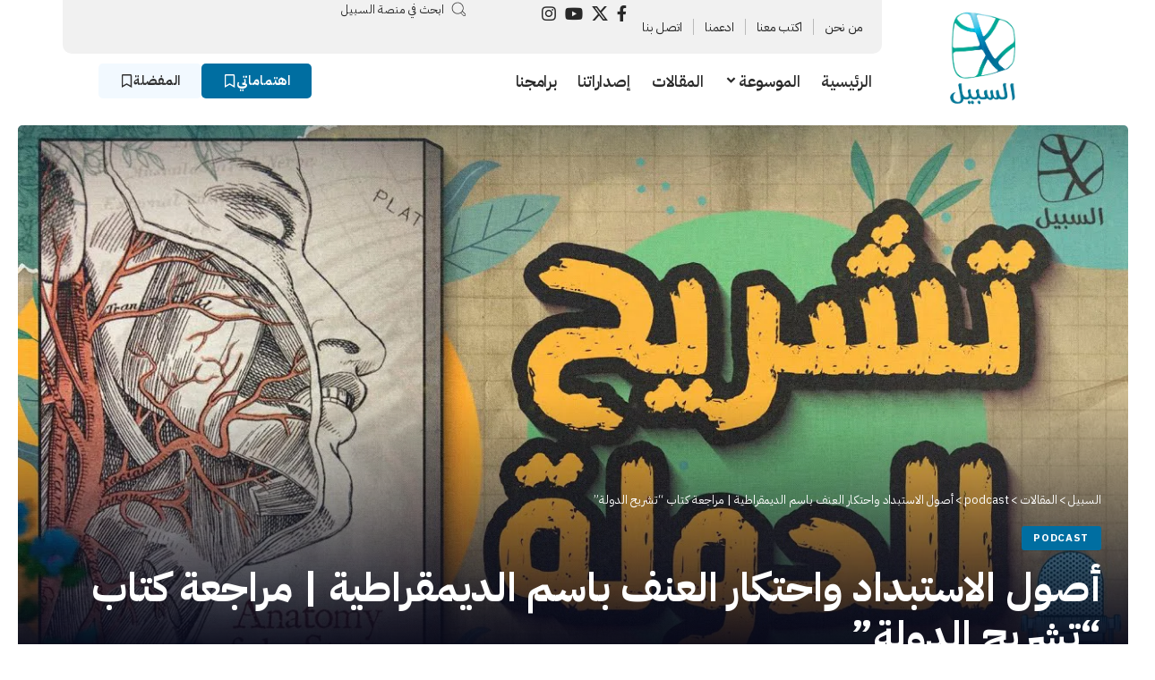

--- FILE ---
content_type: text/html; charset=UTF-8
request_url: https://al-sabeel.net/%D8%A3%D8%B5%D9%88%D9%84-%D8%A7%D9%84%D8%A7%D8%B3%D8%AA%D8%A8%D8%AF%D8%A7%D8%AF-%D9%88%D8%A7%D8%AD%D8%AA%D9%83%D8%A7%D8%B1-%D8%A7%D9%84%D8%B9%D9%86%D9%81-%D8%A8%D8%A7%D8%B3%D9%85-%D8%A7%D9%84%D8%AF/
body_size: 34556
content:
<!DOCTYPE html><html dir="rtl" lang="ar" prefix="og: https://ogp.me/ns#"><head><script data-no-optimize="1">var litespeed_docref=sessionStorage.getItem("litespeed_docref");litespeed_docref&&(Object.defineProperty(document,"referrer",{get:function(){return litespeed_docref}}),sessionStorage.removeItem("litespeed_docref"));</script> <meta charset="UTF-8" /><meta http-equiv="X-UA-Compatible" content="IE=edge" /><meta name="viewport" content="width=device-width, initial-scale=1.0" /><link rel="profile" href="https://gmpg.org/xfn/11" /><title>أصول الاستبداد واحتكار العنف باسم الديمقراطية | مراجعة كتاب &quot;تشريح الدولة&quot; &bull; السبيل</title><meta name="description" content="نستعرض في هذه الحلقة أهم أفكار الكتاب الصغير والمهم &quot;تشريح الدولة&quot; للمفكر الأمريكي الراحل موري روثبارد، وهو من منظري التيار الليبرتاري."/><meta name="robots" content="follow, index, max-snippet:-1, max-video-preview:-1, max-image-preview:large"/><link rel="preconnect" href="https://fonts.gstatic.com" crossorigin><link rel="preload" as="style" onload="this.onload=null;this.rel='stylesheet'" id="rb-preload-gfonts" href="https://fonts.googleapis.com/css?family=IBM+Plex+Sans+Arabic%3A200%2C300%2C400%2C500%2C600%2C700&amp;display=swap" crossorigin><noscript><link rel="stylesheet" href="https://fonts.googleapis.com/css?family=IBM+Plex+Sans+Arabic%3A200%2C300%2C400%2C500%2C600%2C700&amp;display=swap"></noscript><link rel="canonical" href="https://al-sabeel.net/%d8%a3%d8%b5%d9%88%d9%84-%d8%a7%d9%84%d8%a7%d8%b3%d8%aa%d8%a8%d8%af%d8%a7%d8%af-%d9%88%d8%a7%d8%ad%d8%aa%d9%83%d8%a7%d8%b1-%d8%a7%d9%84%d8%b9%d9%86%d9%81-%d8%a8%d8%a7%d8%b3%d9%85-%d8%a7%d9%84%d8%af/" /><meta property="og:locale" content="ar_AR" /><meta property="og:type" content="article" /><meta property="og:title" content="أصول الاستبداد واحتكار العنف باسم الديمقراطية | مراجعة كتاب &quot;تشريح الدولة&quot; &bull; السبيل" /><meta property="og:description" content="نستعرض في هذه الحلقة أهم أفكار الكتاب الصغير والمهم &quot;تشريح الدولة&quot; للمفكر الأمريكي الراحل موري روثبارد، وهو من منظري التيار الليبرتاري." /><meta property="og:url" content="https://al-sabeel.net/%d8%a3%d8%b5%d9%88%d9%84-%d8%a7%d9%84%d8%a7%d8%b3%d8%aa%d8%a8%d8%af%d8%a7%d8%af-%d9%88%d8%a7%d8%ad%d8%aa%d9%83%d8%a7%d8%b1-%d8%a7%d9%84%d8%b9%d9%86%d9%81-%d8%a8%d8%a7%d8%b3%d9%85-%d8%a7%d9%84%d8%af/" /><meta property="og:site_name" content="السبيل" /><meta property="article:publisher" content="https://www.facebook.com/alsabeelnet" /><meta property="article:section" content="podcast" /><meta property="og:image" content="https://al-sabeel.net/wp-content/uploads/2023/09/تشريح-الدولة.jpg" /><meta property="og:image:secure_url" content="https://al-sabeel.net/wp-content/uploads/2023/09/تشريح-الدولة.jpg" /><meta property="og:image:width" content="1280" /><meta property="og:image:height" content="1280" /><meta property="og:image:alt" content="أصول الاستبداد واحتكار العنف باسم الديمقراطية | مراجعة كتاب &#8220;تشريح الدولة&#8221;" /><meta property="og:image:type" content="image/jpeg" /><meta property="article:published_time" content="2023-09-04T00:34:16+03:00" /><meta name="twitter:card" content="summary_large_image" /><meta name="twitter:title" content="أصول الاستبداد واحتكار العنف باسم الديمقراطية | مراجعة كتاب &quot;تشريح الدولة&quot; &bull; السبيل" /><meta name="twitter:description" content="نستعرض في هذه الحلقة أهم أفكار الكتاب الصغير والمهم &quot;تشريح الدولة&quot; للمفكر الأمريكي الراحل موري روثبارد، وهو من منظري التيار الليبرتاري." /><meta name="twitter:site" content="@alsabeelnet" /><meta name="twitter:creator" content="@alsabeelnet" /><meta name="twitter:image" content="https://al-sabeel.net/wp-content/uploads/2023/09/تشريح-الدولة.jpg" /><meta name="twitter:label1" content="كُتب بواسطة" /><meta name="twitter:data1" content="سليمان بلحاج" /><meta name="twitter:label2" content="مدة القراءة" /><meta name="twitter:data2" content="أقل من دقيقة" /> <script type="application/ld+json" class="rank-math-schema">{"@context":"https://schema.org","@graph":[{"@type":["Person","Organization"],"@id":"https://al-sabeel.net/#person","name":"\u0627\u0644\u0633\u0628\u064a\u0644","sameAs":["https://www.facebook.com/alsabeelnet","https://twitter.com/alsabeelnet","https://www.instagram.com/alsabeelnet","https://www.youtube.com/channel/UCyvk_lo0codsbB8oWL6xUBA"],"logo":{"@type":"ImageObject","@id":"https://al-sabeel.net/#logo","url":"https://al-sabeel.net/wp-content/uploads/2020/12/logo.png","contentUrl":"https://al-sabeel.net/wp-content/uploads/2020/12/logo.png","caption":"\u0627\u0644\u0633\u0628\u064a\u0644","inLanguage":"ar","width":"960","height":"960"},"image":{"@type":"ImageObject","@id":"https://al-sabeel.net/#logo","url":"https://al-sabeel.net/wp-content/uploads/2020/12/logo.png","contentUrl":"https://al-sabeel.net/wp-content/uploads/2020/12/logo.png","caption":"\u0627\u0644\u0633\u0628\u064a\u0644","inLanguage":"ar","width":"960","height":"960"}},{"@type":"WebSite","@id":"https://al-sabeel.net/#website","url":"https://al-sabeel.net","name":"\u0627\u0644\u0633\u0628\u064a\u0644","alternateName":"Alsabeel","publisher":{"@id":"https://al-sabeel.net/#person"},"inLanguage":"ar"},{"@type":"ImageObject","@id":"https://al-sabeel.net/wp-content/uploads/2023/09/\u062a\u0634\u0631\u064a\u062d-\u0627\u0644\u062f\u0648\u0644\u0629.jpg","url":"https://al-sabeel.net/wp-content/uploads/2023/09/\u062a\u0634\u0631\u064a\u062d-\u0627\u0644\u062f\u0648\u0644\u0629.jpg","width":"1280","height":"1280","inLanguage":"ar"},{"@type":"WebPage","@id":"https://al-sabeel.net/%d8%a3%d8%b5%d9%88%d9%84-%d8%a7%d9%84%d8%a7%d8%b3%d8%aa%d8%a8%d8%af%d8%a7%d8%af-%d9%88%d8%a7%d8%ad%d8%aa%d9%83%d8%a7%d8%b1-%d8%a7%d9%84%d8%b9%d9%86%d9%81-%d8%a8%d8%a7%d8%b3%d9%85-%d8%a7%d9%84%d8%af/#webpage","url":"https://al-sabeel.net/%d8%a3%d8%b5%d9%88%d9%84-%d8%a7%d9%84%d8%a7%d8%b3%d8%aa%d8%a8%d8%af%d8%a7%d8%af-%d9%88%d8%a7%d8%ad%d8%aa%d9%83%d8%a7%d8%b1-%d8%a7%d9%84%d8%b9%d9%86%d9%81-%d8%a8%d8%a7%d8%b3%d9%85-%d8%a7%d9%84%d8%af/","name":"\u0623\u0635\u0648\u0644 \u0627\u0644\u0627\u0633\u062a\u0628\u062f\u0627\u062f \u0648\u0627\u062d\u062a\u0643\u0627\u0631 \u0627\u0644\u0639\u0646\u0641 \u0628\u0627\u0633\u0645 \u0627\u0644\u062f\u064a\u0645\u0642\u0631\u0627\u0637\u064a\u0629 | \u0645\u0631\u0627\u062c\u0639\u0629 \u0643\u062a\u0627\u0628 &quot;\u062a\u0634\u0631\u064a\u062d \u0627\u0644\u062f\u0648\u0644\u0629&quot; &bull; \u0627\u0644\u0633\u0628\u064a\u0644","datePublished":"2023-09-04T00:34:16+03:00","dateModified":"2023-09-04T00:34:16+03:00","isPartOf":{"@id":"https://al-sabeel.net/#website"},"primaryImageOfPage":{"@id":"https://al-sabeel.net/wp-content/uploads/2023/09/\u062a\u0634\u0631\u064a\u062d-\u0627\u0644\u062f\u0648\u0644\u0629.jpg"},"inLanguage":"ar"},{"@type":"Person","@id":"https://al-sabeel.net/author/slyman-blhaj/","name":"\u0633\u0644\u064a\u0645\u0627\u0646 \u0628\u0644\u062d\u0627\u062c","url":"https://al-sabeel.net/author/slyman-blhaj/","image":{"@type":"ImageObject","@id":"https://al-sabeel.net/wp-content/litespeed/avatar/23494c9101089ad44ae88ce9d2f56aac.jpg?ver=1769540518","url":"https://al-sabeel.net/wp-content/litespeed/avatar/23494c9101089ad44ae88ce9d2f56aac.jpg?ver=1769540518","caption":"\u0633\u0644\u064a\u0645\u0627\u0646 \u0628\u0644\u062d\u0627\u062c","inLanguage":"ar"}},{"@type":"BlogPosting","headline":"\u0623\u0635\u0648\u0644 \u0627\u0644\u0627\u0633\u062a\u0628\u062f\u0627\u062f \u0648\u0627\u062d\u062a\u0643\u0627\u0631 \u0627\u0644\u0639\u0646\u0641 \u0628\u0627\u0633\u0645 \u0627\u0644\u062f\u064a\u0645\u0642\u0631\u0627\u0637\u064a\u0629 | \u0645\u0631\u0627\u062c\u0639\u0629 \u0643\u062a\u0627\u0628 &quot;\u062a\u0634\u0631\u064a\u062d \u0627\u0644\u062f\u0648\u0644\u0629&quot; &bull; \u0627\u0644\u0633\u0628\u064a\u0644","datePublished":"2023-09-04T00:34:16+03:00","dateModified":"2023-09-04T00:34:16+03:00","author":{"@id":"https://al-sabeel.net/author/slyman-blhaj/","name":"\u0633\u0644\u064a\u0645\u0627\u0646 \u0628\u0644\u062d\u0627\u062c"},"publisher":{"@id":"https://al-sabeel.net/#person"},"description":"\u0646\u0633\u062a\u0639\u0631\u0636 \u0641\u064a \u0647\u0630\u0647 \u0627\u0644\u062d\u0644\u0642\u0629 \u0623\u0647\u0645 \u0623\u0641\u0643\u0627\u0631 \u0627\u0644\u0643\u062a\u0627\u0628 \u0627\u0644\u0635\u063a\u064a\u0631 \u0648\u0627\u0644\u0645\u0647\u0645 &quot;\u062a\u0634\u0631\u064a\u062d \u0627\u0644\u062f\u0648\u0644\u0629&quot; \u0644\u0644\u0645\u0641\u0643\u0631 \u0627\u0644\u0623\u0645\u0631\u064a\u0643\u064a \u0627\u0644\u0631\u0627\u062d\u0644 \u0645\u0648\u0631\u064a \u0631\u0648\u062b\u0628\u0627\u0631\u062f\u060c \u0648\u0647\u0648 \u0645\u0646 \u0645\u0646\u0638\u0631\u064a \u0627\u0644\u062a\u064a\u0627\u0631 \u0627\u0644\u0644\u064a\u0628\u0631\u062a\u0627\u0631\u064a.","name":"\u0623\u0635\u0648\u0644 \u0627\u0644\u0627\u0633\u062a\u0628\u062f\u0627\u062f \u0648\u0627\u062d\u062a\u0643\u0627\u0631 \u0627\u0644\u0639\u0646\u0641 \u0628\u0627\u0633\u0645 \u0627\u0644\u062f\u064a\u0645\u0642\u0631\u0627\u0637\u064a\u0629 | \u0645\u0631\u0627\u062c\u0639\u0629 \u0643\u062a\u0627\u0628 &quot;\u062a\u0634\u0631\u064a\u062d \u0627\u0644\u062f\u0648\u0644\u0629&quot; &bull; \u0627\u0644\u0633\u0628\u064a\u0644","@id":"https://al-sabeel.net/%d8%a3%d8%b5%d9%88%d9%84-%d8%a7%d9%84%d8%a7%d8%b3%d8%aa%d8%a8%d8%af%d8%a7%d8%af-%d9%88%d8%a7%d8%ad%d8%aa%d9%83%d8%a7%d8%b1-%d8%a7%d9%84%d8%b9%d9%86%d9%81-%d8%a8%d8%a7%d8%b3%d9%85-%d8%a7%d9%84%d8%af/#richSnippet","isPartOf":{"@id":"https://al-sabeel.net/%d8%a3%d8%b5%d9%88%d9%84-%d8%a7%d9%84%d8%a7%d8%b3%d8%aa%d8%a8%d8%af%d8%a7%d8%af-%d9%88%d8%a7%d8%ad%d8%aa%d9%83%d8%a7%d8%b1-%d8%a7%d9%84%d8%b9%d9%86%d9%81-%d8%a8%d8%a7%d8%b3%d9%85-%d8%a7%d9%84%d8%af/#webpage"},"image":{"@id":"https://al-sabeel.net/wp-content/uploads/2023/09/\u062a\u0634\u0631\u064a\u062d-\u0627\u0644\u062f\u0648\u0644\u0629.jpg"},"inLanguage":"ar","mainEntityOfPage":{"@id":"https://al-sabeel.net/%d8%a3%d8%b5%d9%88%d9%84-%d8%a7%d9%84%d8%a7%d8%b3%d8%aa%d8%a8%d8%af%d8%a7%d8%af-%d9%88%d8%a7%d8%ad%d8%aa%d9%83%d8%a7%d8%b1-%d8%a7%d9%84%d8%b9%d9%86%d9%81-%d8%a8%d8%a7%d8%b3%d9%85-%d8%a7%d9%84%d8%af/#webpage"}}]}</script> <link rel='dns-prefetch' href='//use.typekit.net' /><link rel="alternate" type="application/rss+xml" title="السبيل &laquo; الخلاصة" href="https://al-sabeel.net/feed/" /><link rel="alternate" type="application/rss+xml" title="السبيل &laquo; خلاصة التعليقات" href="https://al-sabeel.net/comments/feed/" /><link rel="alternate" type="application/rss+xml" title="السبيل &laquo; أصول الاستبداد واحتكار العنف باسم الديمقراطية | مراجعة كتاب &#8220;تشريح الدولة&#8221; خلاصة التعليقات" href="https://al-sabeel.net/%d8%a3%d8%b5%d9%88%d9%84-%d8%a7%d9%84%d8%a7%d8%b3%d8%aa%d8%a8%d8%af%d8%a7%d8%af-%d9%88%d8%a7%d8%ad%d8%aa%d9%83%d8%a7%d8%b1-%d8%a7%d9%84%d8%b9%d9%86%d9%81-%d8%a8%d8%a7%d8%b3%d9%85-%d8%a7%d9%84%d8%af/feed/" /><link rel="alternate" title="oEmbed (JSON)" type="application/json+oembed" href="https://al-sabeel.net/wp-json/oembed/1.0/embed?url=https%3A%2F%2Fal-sabeel.net%2F%25d8%25a3%25d8%25b5%25d9%2588%25d9%2584-%25d8%25a7%25d9%2584%25d8%25a7%25d8%25b3%25d8%25aa%25d8%25a8%25d8%25af%25d8%25a7%25d8%25af-%25d9%2588%25d8%25a7%25d8%25ad%25d8%25aa%25d9%2583%25d8%25a7%25d8%25b1-%25d8%25a7%25d9%2584%25d8%25b9%25d9%2586%25d9%2581-%25d8%25a8%25d8%25a7%25d8%25b3%25d9%2585-%25d8%25a7%25d9%2584%25d8%25af%2F" /><link rel="alternate" title="oEmbed (XML)" type="text/xml+oembed" href="https://al-sabeel.net/wp-json/oembed/1.0/embed?url=https%3A%2F%2Fal-sabeel.net%2F%25d8%25a3%25d8%25b5%25d9%2588%25d9%2584-%25d8%25a7%25d9%2584%25d8%25a7%25d8%25b3%25d8%25aa%25d8%25a8%25d8%25af%25d8%25a7%25d8%25af-%25d9%2588%25d8%25a7%25d8%25ad%25d8%25aa%25d9%2583%25d8%25a7%25d8%25b1-%25d8%25a7%25d9%2584%25d8%25b9%25d9%2586%25d9%2581-%25d8%25a8%25d8%25a7%25d8%25b3%25d9%2585-%25d8%25a7%25d9%2584%25d8%25af%2F&#038;format=xml" /><link rel="pingback" href="https://al-sabeel.net/xmlrpc.php" /> <script type="application/ld+json">{
    "@context": "https://schema.org",
    "@type": "Organization",
    "legalName": "\u0627\u0644\u0633\u0628\u064a\u0644",
    "url": "https://al-sabeel.net/",
    "logo": "https://al-sabeel.net/wp-content/uploads/2025/05/b1-1.png",
    "sameAs": [
        "https://www.facebook.com/alsabeelnet",
        "https://x.com/alsabeelnet",
        "https://www.youtube.com/channel/UCyvk_lo0codsbB8oWL6xUBA",
        "https://www.instagram.com/alsabeelnet/"
    ]
}</script> <style id='wp-img-auto-sizes-contain-inline-css'>img:is([sizes=auto i],[sizes^="auto," i]){contain-intrinsic-size:3000px 1500px}
/*# sourceURL=wp-img-auto-sizes-contain-inline-css */</style><style id="litespeed-ccss">img.lazy{min-height:1px}ul{box-sizing:border-box}.entry-content{counter-reset:footnotes}:root{--wp-block-synced-color:#7a00df;--wp-block-synced-color--rgb:122,0,223;--wp-bound-block-color:var(--wp-block-synced-color);--wp-editor-canvas-background:#ddd;--wp-admin-theme-color:#007cba;--wp-admin-theme-color--rgb:0,124,186;--wp-admin-theme-color-darker-10:#006ba1;--wp-admin-theme-color-darker-10--rgb:0,107,160.5;--wp-admin-theme-color-darker-20:#005a87;--wp-admin-theme-color-darker-20--rgb:0,90,135;--wp-admin-border-width-focus:2px}:root{--wp--preset--font-size--normal:16px;--wp--preset--font-size--huge:42px}.screen-reader-text{border:0;clip-path:inset(50%);height:1px;margin:-1px;overflow:hidden;padding:0;position:absolute;width:1px;word-wrap:normal!important}html :where(img[class*=wp-image-]){height:auto;max-width:100%}:root{--wp--preset--aspect-ratio--square:1;--wp--preset--aspect-ratio--4-3:4/3;--wp--preset--aspect-ratio--3-4:3/4;--wp--preset--aspect-ratio--3-2:3/2;--wp--preset--aspect-ratio--2-3:2/3;--wp--preset--aspect-ratio--16-9:16/9;--wp--preset--aspect-ratio--9-16:9/16;--wp--preset--color--black:#000000;--wp--preset--color--cyan-bluish-gray:#abb8c3;--wp--preset--color--white:#ffffff;--wp--preset--color--pale-pink:#f78da7;--wp--preset--color--vivid-red:#cf2e2e;--wp--preset--color--luminous-vivid-orange:#ff6900;--wp--preset--color--luminous-vivid-amber:#fcb900;--wp--preset--color--light-green-cyan:#7bdcb5;--wp--preset--color--vivid-green-cyan:#00d084;--wp--preset--color--pale-cyan-blue:#8ed1fc;--wp--preset--color--vivid-cyan-blue:#0693e3;--wp--preset--color--vivid-purple:#9b51e0;--wp--preset--gradient--vivid-cyan-blue-to-vivid-purple:linear-gradient(135deg,rgb(6,147,227) 0%,rgb(155,81,224) 100%);--wp--preset--gradient--light-green-cyan-to-vivid-green-cyan:linear-gradient(135deg,rgb(122,220,180) 0%,rgb(0,208,130) 100%);--wp--preset--gradient--luminous-vivid-amber-to-luminous-vivid-orange:linear-gradient(135deg,rgb(252,185,0) 0%,rgb(255,105,0) 100%);--wp--preset--gradient--luminous-vivid-orange-to-vivid-red:linear-gradient(135deg,rgb(255,105,0) 0%,rgb(207,46,46) 100%);--wp--preset--gradient--very-light-gray-to-cyan-bluish-gray:linear-gradient(135deg,rgb(238,238,238) 0%,rgb(169,184,195) 100%);--wp--preset--gradient--cool-to-warm-spectrum:linear-gradient(135deg,rgb(74,234,220) 0%,rgb(151,120,209) 20%,rgb(207,42,186) 40%,rgb(238,44,130) 60%,rgb(251,105,98) 80%,rgb(254,248,76) 100%);--wp--preset--gradient--blush-light-purple:linear-gradient(135deg,rgb(255,206,236) 0%,rgb(152,150,240) 100%);--wp--preset--gradient--blush-bordeaux:linear-gradient(135deg,rgb(254,205,165) 0%,rgb(254,45,45) 50%,rgb(107,0,62) 100%);--wp--preset--gradient--luminous-dusk:linear-gradient(135deg,rgb(255,203,112) 0%,rgb(199,81,192) 50%,rgb(65,88,208) 100%);--wp--preset--gradient--pale-ocean:linear-gradient(135deg,rgb(255,245,203) 0%,rgb(182,227,212) 50%,rgb(51,167,181) 100%);--wp--preset--gradient--electric-grass:linear-gradient(135deg,rgb(202,248,128) 0%,rgb(113,206,126) 100%);--wp--preset--gradient--midnight:linear-gradient(135deg,rgb(2,3,129) 0%,rgb(40,116,252) 100%);--wp--preset--font-size--small:13px;--wp--preset--font-size--medium:20px;--wp--preset--font-size--large:36px;--wp--preset--font-size--x-large:42px;--wp--preset--spacing--20:0.44rem;--wp--preset--spacing--30:0.67rem;--wp--preset--spacing--40:1rem;--wp--preset--spacing--50:1.5rem;--wp--preset--spacing--60:2.25rem;--wp--preset--spacing--70:3.38rem;--wp--preset--spacing--80:5.06rem;--wp--preset--shadow--natural:6px 6px 9px rgba(0, 0, 0, 0.2);--wp--preset--shadow--deep:12px 12px 50px rgba(0, 0, 0, 0.4);--wp--preset--shadow--sharp:6px 6px 0px rgba(0, 0, 0, 0.2);--wp--preset--shadow--outlined:6px 6px 0px -3px rgb(255, 255, 255), 6px 6px rgb(0, 0, 0);--wp--preset--shadow--crisp:6px 6px 0px rgb(0, 0, 0)}.screen-reader-text{height:1px;margin:-1px;overflow:hidden;padding:0;position:absolute;top:-10000em;width:1px;clip:rect(0,0,0,0);border:0}.elementor *,.elementor :after,.elementor :before{box-sizing:border-box}.elementor a{box-shadow:none;text-decoration:none}.elementor img{border:none;border-radius:0;box-shadow:none;height:auto;max-width:100%}.elementor-element{--flex-direction:initial;--flex-wrap:initial;--justify-content:initial;--align-items:initial;--align-content:initial;--gap:initial;--flex-basis:initial;--flex-grow:initial;--flex-shrink:initial;--order:initial;--align-self:initial;align-self:var(--align-self);flex-basis:var(--flex-basis);flex-grow:var(--flex-grow);flex-shrink:var(--flex-shrink);order:var(--order)}.elementor-element:where(.e-con-full,.elementor-widget){align-content:var(--align-content);align-items:var(--align-items);flex-direction:var(--flex-direction);flex-wrap:var(--flex-wrap);gap:var(--row-gap) var(--column-gap);justify-content:var(--justify-content)}.elementor-align-center{text-align:center}.elementor-align-center .elementor-button{width:auto}:root{--page-title-display:block}.elementor-widget{position:relative}.elementor-widget:not(:last-child){margin-bottom:var(--kit-widget-spacing,20px)}@media (prefers-reduced-motion:no-preference){html{scroll-behavior:smooth}}.e-con{--border-radius:0;--border-top-width:0px;--border-right-width:0px;--border-bottom-width:0px;--border-left-width:0px;--border-style:initial;--border-color:initial;--container-widget-width:100%;--container-widget-height:initial;--container-widget-flex-grow:0;--container-widget-align-self:initial;--content-width:min(100%,var(--container-max-width,1140px));--width:100%;--min-height:initial;--height:auto;--text-align:initial;--margin-top:0px;--margin-right:0px;--margin-bottom:0px;--margin-left:0px;--padding-top:var(--container-default-padding-top,10px);--padding-right:var(--container-default-padding-right,10px);--padding-bottom:var(--container-default-padding-bottom,10px);--padding-left:var(--container-default-padding-left,10px);--position:relative;--z-index:revert;--overflow:visible;--gap:var(--widgets-spacing,20px);--row-gap:var(--widgets-spacing-row,20px);--column-gap:var(--widgets-spacing-column,20px);--overlay-mix-blend-mode:initial;--overlay-opacity:1;--e-con-grid-template-columns:repeat(3,1fr);--e-con-grid-template-rows:repeat(2,1fr);border-radius:var(--border-radius);height:var(--height);min-height:var(--min-height);min-width:0;overflow:var(--overflow);position:var(--position);width:var(--width);z-index:var(--z-index);--flex-wrap-mobile:wrap;margin-block-end:var(--margin-block-end);margin-block-start:var(--margin-block-start);margin-inline-end:var(--margin-inline-end);margin-inline-start:var(--margin-inline-start);padding-inline-end:var(--padding-inline-end);padding-inline-start:var(--padding-inline-start);--margin-block-start:var(--margin-top);--margin-block-end:var(--margin-bottom);--margin-inline-start:var(--margin-left);--margin-inline-end:var(--margin-right);--padding-inline-start:var(--padding-left);--padding-inline-end:var(--padding-right);--padding-block-start:var(--padding-top);--padding-block-end:var(--padding-bottom);--border-block-start-width:var(--border-top-width);--border-block-end-width:var(--border-bottom-width);--border-inline-start-width:var(--border-left-width);--border-inline-end-width:var(--border-right-width)}body.rtl .e-con{--padding-inline-start:var(--padding-right);--padding-inline-end:var(--padding-left);--margin-inline-start:var(--margin-right);--margin-inline-end:var(--margin-left);--border-inline-start-width:var(--border-right-width);--border-inline-end-width:var(--border-left-width)}.e-con.e-flex{--flex-direction:column;--flex-basis:auto;--flex-grow:0;--flex-shrink:1;flex:var(--flex-grow) var(--flex-shrink) var(--flex-basis)}.e-con-full,.e-con>.e-con-inner{padding-block-end:var(--padding-block-end);padding-block-start:var(--padding-block-start);text-align:var(--text-align)}.e-con-full.e-flex,.e-con.e-flex>.e-con-inner{flex-direction:var(--flex-direction)}.e-con,.e-con>.e-con-inner{display:var(--display)}.e-con-boxed.e-flex{align-content:normal;align-items:normal;flex-direction:column;flex-wrap:nowrap;justify-content:normal}.e-con-boxed{gap:initial;text-align:initial}.e-con.e-flex>.e-con-inner{align-content:var(--align-content);align-items:var(--align-items);align-self:auto;flex-basis:auto;flex-grow:1;flex-shrink:1;flex-wrap:var(--flex-wrap);justify-content:var(--justify-content)}.e-con>.e-con-inner{gap:var(--row-gap) var(--column-gap);height:100%;margin:0 auto;max-width:var(--content-width);padding-inline-end:0;padding-inline-start:0;width:100%}:is(.elementor-section-wrap,[data-elementor-id])>.e-con{--margin-left:auto;--margin-right:auto;max-width:min(100%,var(--width))}.e-con .elementor-widget.elementor-widget{margin-block-end:0}.e-con:before{border-block-end-width:var(--border-block-end-width);border-block-start-width:var(--border-block-start-width);border-color:var(--border-color);border-inline-end-width:var(--border-inline-end-width);border-inline-start-width:var(--border-inline-start-width);border-radius:var(--border-radius);border-style:var(--border-style);content:var(--background-overlay);display:block;height:max(100% + var(--border-top-width) + var(--border-bottom-width),100%);left:calc(0px - var(--border-left-width));mix-blend-mode:var(--overlay-mix-blend-mode);opacity:var(--overlay-opacity);position:absolute;top:calc(0px - var(--border-top-width));width:max(100% + var(--border-left-width) + var(--border-right-width),100%)}.e-con .elementor-widget{min-width:0}.e-con>.elementor-widget>.elementor-widget-container{height:100%}.elementor.elementor .e-con>.elementor-widget{max-width:100%}.e-con .elementor-widget:not(:last-child){--kit-widget-spacing:0px}@media (max-width:767px){.e-con.e-flex{--width:100%;--flex-wrap:var(--flex-wrap-mobile)}}.elementor-button{background-color:#69727d;border-radius:3px;color:#fff;display:inline-block;font-size:15px;line-height:1;padding:12px 24px;fill:#fff;text-align:center}.elementor-button:visited{color:#fff}.elementor-button-content-wrapper{display:flex;flex-direction:row;gap:5px;justify-content:center}.elementor-button-icon{align-items:center;display:flex}.elementor-button-icon svg{height:auto;width:1em}.elementor-button-icon .e-font-icon-svg{height:1em}.elementor-button-text{display:inline-block}.elementor-button span{text-decoration:inherit}.elementor-kit-20054{--e-global-color-primary:#274652;--e-global-color-secondary:#006EA1;--e-global-color-text:#E8C371;--e-global-color-accent:#F1F1F1;--e-global-color-e94ae13:#82B29B;--e-global-color-2105990:#2F2F2F;--e-global-typography-primary-font-family:"Roboto";--e-global-typography-primary-font-weight:600;--e-global-typography-secondary-font-family:"Roboto Slab";--e-global-typography-secondary-font-weight:400;--e-global-typography-text-font-family:"Roboto";--e-global-typography-text-font-weight:400;--e-global-typography-accent-font-family:"Roboto";--e-global-typography-accent-font-weight:500}.e-con{--container-max-width:1140px}.elementor-widget:not(:last-child){margin-block-end:20px}.elementor-element{--widgets-spacing:20px 20px;--widgets-spacing-row:20px;--widgets-spacing-column:20px}@media (max-width:1024px){.e-con{--container-max-width:1024px}}@media (max-width:767px){.e-con{--container-max-width:767px}}.elementor-20122 .elementor-element.elementor-element-114cbabd{--display:flex;--flex-direction:row;--container-widget-width:calc( ( 1 - var( --container-widget-flex-grow ) ) * 100% );--container-widget-height:100%;--container-widget-flex-grow:1;--container-widget-align-self:stretch;--flex-wrap-mobile:wrap;--align-items:flex-start;--gap:0px 0px;--row-gap:0px;--column-gap:0px;--margin-top:0px;--margin-bottom:0px;--margin-left:0px;--margin-right:0px;--padding-top:0px;--padding-bottom:0px;--padding-left:0px;--padding-right:0px}.elementor-20122 .elementor-element.elementor-element-6fd106d8{--display:flex}.elementor-20122 .elementor-element.elementor-element-3e2a8db9>.elementor-widget-container{margin:0 0 0 0;padding:0 0 0 0}.elementor-20122 .elementor-element.elementor-element-3e2a8db9 .the-logo img{max-width:83px;width:83px}.elementor-20122 .elementor-element.elementor-element-3e2a8db9 .the-logo{text-align:center}.elementor-20122 .elementor-element.elementor-element-fb61cf8{--display:flex;--gap:0px 0px;--row-gap:0px;--column-gap:0px;--padding-top:0px;--padding-bottom:0px;--padding-left:0px;--padding-right:0px}.elementor-20122 .elementor-element.elementor-element-fb61cf8.e-con{--flex-grow:0;--flex-shrink:0}.elementor-20122 .elementor-element.elementor-element-780f96ca{--display:flex;--flex-direction:row;--container-widget-width:calc( ( 1 - var( --container-widget-flex-grow ) ) * 100% );--container-widget-height:100%;--container-widget-flex-grow:1;--container-widget-align-self:stretch;--flex-wrap-mobile:wrap;--justify-content:space-between;--align-items:center;--gap:0px 0px;--row-gap:0px;--column-gap:0px;--flex-wrap:nowrap;--border-radius:0px 0px 10px 10px;--margin-top:0px;--margin-bottom:0px;--margin-left:0px;--margin-right:0px;--padding-top:0px;--padding-bottom:0px;--padding-left:0px;--padding-right:010px}.elementor-20122 .elementor-element.elementor-element-780f96ca:not(.elementor-motion-effects-element-type-background){background-color:var(--e-global-color-accent)}.elementor-20122 .elementor-element.elementor-element-4ee6052>.elementor-widget-container{margin:0 0 0 0;padding:0 0 0 0}.elementor-20122 .elementor-element.elementor-element-4ee6052 .main-menu>li>a{font-size:14px;font-weight:400}.elementor-20122 .elementor-element.elementor-element-4ee6052{--divider-color:#BABABA}.elementor-20122 .elementor-element.elementor-element-6d4d0f05>.elementor-widget-container{margin:0 0 0 0;padding:0 0 0 0}.elementor-20122 .elementor-element.elementor-element-30590671{width:var(--container-widget-width,32.868%);max-width:32.868%;--container-widget-width:32.868%;--container-widget-flex-grow:0}.elementor-20122 .elementor-element.elementor-element-30590671.elementor-element{--flex-grow:0;--flex-shrink:0}.elementor-20122 .elementor-element.elementor-element-30590671 .search-icon-svg{mask-image:url(https://al-sabeel.net/wp-content/uploads/2025/06/search.svg);-webkit-mask-image:url(https://al-sabeel.net/wp-content/uploads/2025/06/search.svg);background-image:none}.elementor-20122 .elementor-element.elementor-element-30590671 .w-header-search>.icon-holder{justify-content:center}.elementor-20122 .elementor-element.elementor-element-385d7fac{--display:flex;--flex-direction:row;--container-widget-width:initial;--container-widget-height:100%;--container-widget-flex-grow:1;--container-widget-align-self:stretch;--flex-wrap-mobile:wrap;--justify-content:space-between;--gap:0px 0px;--row-gap:0px;--column-gap:0px;--margin-top:0px;--margin-bottom:0px;--margin-left:0px;--margin-right:0px;--padding-top:0px;--padding-bottom:0px;--padding-left:0px;--padding-right:0px}.elementor-20122 .elementor-element.elementor-element-1c1f9519{--display:flex;--margin-top:0px;--margin-bottom:0px;--margin-left:0px;--margin-right:0px;--padding-top:0px;--padding-bottom:0px;--padding-left:0px;--padding-right:0px}.elementor-20122 .elementor-element.elementor-element-6fdd5bc6 .main-menu>li>a{font-size:18px}.elementor-20122 .elementor-element.elementor-element-78c5964e{--display:flex;--flex-direction:row;--container-widget-width:initial;--container-widget-height:100%;--container-widget-flex-grow:1;--container-widget-align-self:stretch;--flex-wrap-mobile:wrap;--margin-top:0px;--margin-bottom:0px;--margin-left:0px;--margin-right:0px;--padding-top:0px;--padding-bottom:0px;--padding-left:0px;--padding-right:0px}.elementor-20122 .elementor-element.elementor-element-78c5964e.e-con{--flex-grow:0;--flex-shrink:0}.elementor-20122 .elementor-element.elementor-element-41c08e5 .elementor-button{background-color:var(--e-global-color-secondary)}.elementor-20122 .elementor-element.elementor-element-41c08e5.elementor-element{--align-self:center}.elementor-20122 .elementor-element.elementor-element-41c08e5 .elementor-button-content-wrapper{flex-direction:row-reverse}.elementor-20122 .elementor-element.elementor-element-41c08e5 .elementor-button .elementor-button-content-wrapper{gap:12px}.elementor-20122 .elementor-element.elementor-element-5ab66edf .elementor-button{background-color:#F2F9FF;fill:var(--e-global-color-2105990);color:var(--e-global-color-2105990)}.elementor-20122 .elementor-element.elementor-element-5ab66edf.elementor-element{--align-self:center;--order:99999}.elementor-20122 .elementor-element.elementor-element-5ab66edf .elementor-button-content-wrapper{flex-direction:row-reverse}.elementor-20122 .elementor-element.elementor-element-5ab66edf .elementor-button .elementor-button-content-wrapper{gap:11px}@media (min-width:768px){.elementor-20122 .elementor-element.elementor-element-6fd106d8{--width:50%}.elementor-20122 .elementor-element.elementor-element-fb61cf8{--width:80.291%}.elementor-20122 .elementor-element.elementor-element-780f96ca{--width:100%}.elementor-20122 .elementor-element.elementor-element-78c5964e{--width:30.343%}}.elementor-20119 .elementor-element.elementor-element-6f8b081e .the-logo img{max-width:141px;width:141px}:root{--effect:all .2s cubic-bezier(0.32, 0.74, 0.57, 1);--timing:cubic-bezier(0.32, 0.74, 0.57, 1);--shadow-12:#0000001f;--shadow-20:#00000005;--round-3:3px;--height-34:34px;--height-40:40px;--padding-40:0 40px;--round-5:5px;--round-7:7px;--shadow-7:#00000012;--dark-accent:#191c20;--dark-accent-0:#191c2000;--dark-accent-90:#191c20f2;--meta-b-fcolor:#282828;--meta-b-fspace:normal;--meta-b-fstyle:normal;--meta-b-fweight:600;--meta-b-transform:none;--nav-bg:#fff;--nav-bg-from:#fff;--nav-bg-to:#fff;--subnav-bg:#fff;--subnav-bg-from:#fff;--subnav-bg-to:#fff;--indicator-bg-from:#ff0084;--indicator-bg-to:#2c2cf8;--audio-color:#ffa052;--dribbble-color:#fb70a6;--excerpt-color:#666;--fb-color:#89abfc;--g-color:#ff184e;--live-color:#fe682e;--gallery-color:#729dff;--ig-color:#7e40b6;--linkedin-color:#007bb6;--bsky-color:#4ca2fe;--nav-color:#282828;--pin-color:#f74c53;--flipboard-color:#f52828;--privacy-color:#fff;--review-color:#ffc300;--soundcloud-color:#fd794a;--subnav-color:#282828;--vk-color:#07f;--telegam-color:#649fdf;--twitter-color:#00151c;--medium-color:#000;--threads-color:#000;--video-color:#ffc300;--vimeo-color:#44bbe1;--ytube-color:#ef464b;--whatsapp-color:#00e676;--nav-color-10:#28282820;--subnav-color-10:#28282820;--g-color-90:#ff184ee6;--absolute-dark:#242424;--body-family:'Oxygen', sans-serif;--btn-family:'Encode Sans Condensed', sans-serif;--cat-family:'Oxygen', sans-serif;--dwidgets-family:'Oxygen', sans-serif;--h1-family:'Encode Sans Condensed', sans-serif;--h2-family:'Encode Sans Condensed', sans-serif;--h3-family:'Encode Sans Condensed', sans-serif;--h4-family:'Encode Sans Condensed', sans-serif;--h5-family:'Encode Sans Condensed', sans-serif;--h6-family:'Encode Sans Condensed', sans-serif;--input-family:'Encode Sans Condensed', sans-serif;--menu-family:'Encode Sans Condensed', sans-serif;--meta-family:'Encode Sans Condensed', sans-serif;--submenu-family:'Encode Sans Condensed', sans-serif;--tagline-family:'Encode Sans Condensed', sans-serif;--body-fcolor:#282828;--btn-fcolor:inherit;--h1-fcolor:inherit;--h2-fcolor:inherit;--h3-fcolor:inherit;--h4-fcolor:inherit;--h5-fcolor:inherit;--h6-fcolor:inherit;--input-fcolor:inherit;--meta-fcolor:#666;--body-fsize:16px;--btn-fsize:12px;--cat-fsize:10px;--dwidgets-fsize:13px;--excerpt-fsize:14px;--h1-fsize:40px;--h2-fsize:28px;--h3-fsize:22px;--h4-fsize:16px;--h5-fsize:14px;--h6-fsize:13px;--headline-fsize:45px;--input-fsize:14px;--menu-fsize:17px;--meta-fsize:13px;--submenu-fsize:13px;--tagline-fsize:28px;--body-fspace:normal;--btn-fspace:normal;--cat-fspace:.07em;--dwidgets-fspace:0;--h1-fspace:normal;--h2-fspace:normal;--h3-fspace:normal;--h4-fspace:normal;--h5-fspace:normal;--h6-fspace:normal;--input-fspace:normal;--menu-fspace:-.02em;--meta-fspace:normal;--submenu-fspace:-.02em;--tagline-fspace:normal;--body-fstyle:normal;--btn-fstyle:normal;--cat-fstyle:normal;--dwidgets-fstyle:normal;--h1-fstyle:normal;--h2-fstyle:normal;--h3-fstyle:normal;--h4-fstyle:normal;--h5-fstyle:normal;--h6-fstyle:normal;--input-fstyle:normal;--menu-fstyle:normal;--meta-fstyle:normal;--submenu-fstyle:normal;--tagline-fstyle:normal;--body-fweight:400;--btn-fweight:700;--cat-fweight:700;--dwidgets-fweight:600;--h1-fweight:700;--h2-fweight:700;--h3-fweight:700;--h4-fweight:700;--h5-fweight:700;--h6-fweight:600;--input-fweight:400;--menu-fweight:600;--meta-fweight:400;--submenu-fweight:500;--tagline-fweight:400;--flex-gray-15:#88888826;--flex-gray-40:#88888866;--flex-gray-7:#88888812;--dribbble-hcolor:#ff407f;--fb-hcolor:#1f82ec;--ig-hcolor:#8823b6;--linkedin-hcolor:#006ab1;--bsky-hcolor:#263544;--pin-hcolor:#f60c19;--flipboard-hcolor:#e00a0a;--soundcloud-hcolor:#ff5313;--vk-hcolor:#005f8c;--telegam-hcolor:#3885d9;--twitter-hcolor:#13b9ee;--threads-hcolor:#5219ff;--medium-hcolor:#ffb600;--vimeo-hcolor:#16b1e3;--ytube-hcolor:#fc161e;--whatsapp-hcolor:#00e537;--tumblr-color:#32506d;--tumblr-hcolor:#1f3143;--indicator-height:4px;--nav-height:60px;--alight:#ddd;--solid-light:#fafafa;--em-mini:.8em;--rem-mini:.8rem;--transparent-nav-color:#fff;--swiper-navigation-size:44px;--tagline-s-fsize:22px;--wnav-size:20px;--em-small:.92em;--rem-small:.92rem;--bottom-spacing:35px;--box-spacing:5%;--el-spacing:12px;--body-transform:none;--btn-transform:none;--cat-transform:uppercase;--dwidgets-transform:none;--h1-transform:none;--h2-transform:none;--h3-transform:none;--h4-transform:none;--h5-transform:none;--h6-transform:none;--input-transform:none;--menu-transform:none;--meta-transform:none;--submenu-transform:none;--tagline-transform:none;--awhite:#fff;--solid-white:#fff;--max-width-wo-sb:100%;--alignwide-w:1600px;--bookmark-color:#62b088;--bookmark-color-90:#62b088f2;--slider-nav-dcolor:inherit;--heading-color:var(--body-fcolor);--heading-sub-color:var(--g-color);--meta-b-family:var(--meta-family);--bottom-border-color:var(--flex-gray-15);--column-border-color:var(--flex-gray-15)}.light-scheme{--shadow-12:#00000066;--shadow-20:#00000033;--shadow-7:#0000004d;--dark-accent:#0e0f12;--dark-accent-0:#0e0f1200;--dark-accent-90:#0e0f12f2;--meta-b-fcolor:#fff;--nav-bg:#131518;--nav-bg-from:#131518;--nav-bg-to:#131518;--excerpt-color:#ddd;--nav-color:#fff;--subnav-color:#fff;--nav-color-10:#ffffff15;--subnav-color-10:#ffffff15;--body-fcolor:#fff;--h1-fcolor:#fff;--h2-fcolor:#fff;--h3-fcolor:#fff;--h4-fcolor:#fff;--h5-fcolor:#fff;--h6-fcolor:#fff;--headline-fcolor:#fff;--input-fcolor:#fff;--meta-fcolor:#bbb;--tagline-fcolor:#fff;--flex-gray-15:#88888840;--flex-gray-7:#88888818;--solid-light:#333;--solid-white:#191c20;--twitter-color:#fff;--medium-color:#fff;--threads-color:#fff;--heading-color:var(--body-fcolor);--heading-sub-color:var(--g-color)}body:not([data-theme="dark"]) [data-mode="dark"],.mfp-hide{display:none!important}html,body,div,span,h1,p,a,strong,ul,li,form,label{font-family:inherit;font-size:100%;font-weight:inherit;font-style:inherit;line-height:inherit;margin:0;padding:0;vertical-align:baseline;border:0;outline:0}html{font-size:var(--body-fsize);overflow-x:hidden;-ms-text-size-adjust:100%;-webkit-text-size-adjust:100%;text-size-adjust:100%}body{font-family:var(--body-family);font-size:var(--body-fsize);font-weight:var(--body-fweight);font-style:var(--body-fstyle);line-height:max(var(--body-fheight, 1.7),1.4);display:block;margin:0;letter-spacing:var(--body-fspace);text-transform:var(--body-transform);color:var(--body-fcolor);background-color:var(--solid-white)}body.rtl{direction:rtl}*{-moz-box-sizing:border-box;-webkit-box-sizing:border-box;box-sizing:border-box}:before,:after{-moz-box-sizing:border-box;-webkit-box-sizing:border-box;box-sizing:border-box}.site-outer{position:relative;display:block;overflow:clip;max-width:100%;background-color:var(--solid-white)}.site-wrap{position:relative;display:block;margin:0;padding:0}.site-wrap{z-index:1;min-height:45vh}input{overflow:visible}[type=checkbox]{box-sizing:border-box;padding:0}a{text-decoration:none;color:inherit;background-color:#fff0}strong{font-weight:700}img{max-width:100%;height:auto;vertical-align:middle;border-style:none;-webkit-object-fit:cover;object-fit:cover}svg:not(:root){overflow:hidden}input{text-transform:none;color:inherit;outline:none!important}.screen-reader-text{position:absolute;overflow:hidden;clip:rect(1px,1px,1px,1px);width:1px;height:1px;margin:-1px;padding:0;word-wrap:normal!important;border:0;clip-path:inset(50%);-webkitcolorip-path:inset(50%)}[type=submit]{-webkit-appearance:button}[type=submit]::-moz-focus-inner{padding:0;border-style:none}[type=submit]:-moz-focusring{outline:ButtonText dotted 1px}:-webkit-autofill{-webkit-box-shadow:0 0 0 30px #fafafa inset}::-webkit-file-upload-button{font:inherit;-webkit-appearance:button}.clearfix:before,.clearfix:after{display:table;clear:both;content:" "}h1{font-family:var(--h1-family);font-size:var(--h1-fsize);font-weight:var(--h1-fweight);font-style:var(--h1-fstyle);line-height:var(--h1-fheight,1.2);letter-spacing:var(--h1-fspace);text-transform:var(--h1-transform)}h1{color:var(--h1-fcolor)}.h3{font-family:var(--h3-family);font-size:var(--h3-fsize);font-weight:var(--h3-fweight);font-style:var(--h3-fstyle);line-height:var(--h3-fheight,1.3);letter-spacing:var(--h3-fspace);text-transform:var(--h3-transform)}.h4{font-family:var(--h4-family);font-size:var(--h4-fsize);font-weight:var(--h4-fweight);font-style:var(--h4-fstyle);line-height:var(--h4-fheight,1.45);letter-spacing:var(--h4-fspace);text-transform:var(--h4-transform)}.h5{font-family:var(--h5-family);font-size:var(--h5-fsize);font-weight:var(--h5-fweight);font-style:var(--h5-fstyle);line-height:var(--h5-fheight,1.5);letter-spacing:var(--h5-fspace);text-transform:var(--h5-transform)}.h6{font-family:var(--h6-family);font-size:var(--h6-fsize);font-weight:var(--h6-fweight);font-style:var(--h6-fstyle);line-height:var(--h6-fheight,1.5);letter-spacing:var(--h6-fspace);text-transform:var(--h6-transform)}.p-categories{font-family:var(--cat-family);font-size:var(--cat-fsize);font-weight:var(--cat-fweight);font-style:var(--cat-fstyle);letter-spacing:var(--cat-fspace);text-transform:var(--cat-transform)}.is-meta,.meta-text{font-family:var(--meta-family);font-size:var(--meta-fsize);font-weight:var(--meta-fweight);font-style:var(--meta-fstyle);letter-spacing:var(--meta-fspace);text-transform:var(--meta-transform)}.is-meta{color:var(--meta-fcolor)}.meta-author{font-family:var(--meta-b-family);font-size:inherit;font-weight:var(--meta-b-fweight);font-style:var(--meta-b-fstyle);letter-spacing:var(--meta-b-fspace);text-transform:var(--meta-b-transform)}input[type="text"],input[type="password"]{font-family:var(--input-family);font-size:var(--input-fsize);font-weight:var(--input-fweight);font-style:var(--input-fstyle);letter-spacing:var(--input-fspace);text-transform:var(--input-transform);color:var(--input-fcolor)}input[type="submit"],.button,.is-btn,.rbbsl a>span,.elementor-widget-button{font-family:var(--btn-family);font-size:var(--btn-fsize);font-weight:var(--btn-fweight);font-style:var(--btn-fstyle);letter-spacing:var(--btn-fspace);text-transform:var(--btn-transform)}.breadcrumb-inner{font-family:var(--bcrumb-family,var(--meta-family));font-size:var(--bcrumb-fsize,13px);font-weight:var(--bcrumb-fweight,var(--meta-fweight));font-style:var(--bcrumb-fstyle,initial);line-height:var(--bcrumb-fheight,1.5);letter-spacing:var(--bcrumb-fspace,0);text-transform:var(--bcrumb-transform,initial);color:var(--bcrumb-color,inherit)}.main-menu>li>a{font-family:var(--menu-family);font-size:var(--menu-fsize);font-weight:var(--menu-fweight);font-style:var(--menu-fstyle);line-height:1.5;letter-spacing:var(--menu-fspace);text-transform:var(--menu-transform)}.main-menu .sub-menu>.menu-item a{font-family:var(--submenu-family);font-size:var(--submenu-fsize);font-weight:var(--submenu-fweight);font-style:var(--submenu-fstyle);line-height:1.25;letter-spacing:var(--submenu-fspace);text-transform:var(--submenu-transform);color:var(--subnav-color)}.mobile-menu>li>a{font-family:"Encode Sans Condensed",sans-serif;font-size:1.1rem;font-weight:400;font-style:normal;line-height:1.5;letter-spacing:-.02em;text-transform:none}.mobile-menu .sub-menu a{font-family:"Encode Sans Condensed",sans-serif;font-size:14px;font-weight:700;font-style:normal;line-height:1.5;text-transform:none}.s-title{font-family:var(--headline-family,var(--h1-family));font-size:var(--headline-fsize,var(--h1-fsize));font-weight:var(--headline-fweight,var(--h1-fweight));font-style:var(--headline-fstyle,var(--h1-fstyle));line-height:var(--headline-fheight,var(--h1-fheight,1.2));letter-spacing:var(--headline-fspace,var(--h1-fspace));text-transform:var(--headline-transform,var(--h1-transform));color:var(--headline-fcolor,var(--h1-fcolor))}input[type="text"],input[type="password"]{line-height:max(var(--input-fheight),24px);max-width:100%;padding:12px 20px;white-space:nowrap;border:var(--input-border,none);border-radius:var(--round-3);outline:none!important;background-color:var(--input-bg,var(--flex-gray-7));-webkit-box-shadow:none!important;box-shadow:none!important}input[type="submit"],.is-btn,.button{line-height:var(--height-40);padding:var(--padding-40);white-space:nowrap;color:var(--btn-accent,var(--awhite));border:none;border-radius:var(--round-3);outline:none!important;background:var(--btn-primary,var(--g-color));-webkit-box-shadow:none;box-shadow:none}.rb-s-container{position:static;display:block;width:100%;max-width:var(--rb-width,1280px);margin-left:auto;margin-right:auto}.rb-s-container{max-width:var(--rb-s-width,var(--rb-width,1280px))}.edge-padding{padding-left:20px;padding-right:20px}.rb-section ul,.menu-item{list-style:none}h1,.h3,.h4,.h5,.h6,p{-ms-word-wrap:break-word;word-wrap:break-word}.light-scheme{color:var(--awhite);--pagi-bg:var(--solid-light)}.is-color .icon-facebook{color:var(--fb-color)}.is-bg *{color:inherit}.rb-loader{font-size:10px;position:relative;display:none;overflow:hidden;width:3em;height:3em;transform:translateZ(0);animation:spin-loader .8s infinite linear;text-indent:-9999em;color:var(--g-color);border-radius:50%;background:currentColor;background:linear-gradient(to left,currentColor 10%,#fff0 50%)}.rb-loader:before{position:absolute;top:0;right:0;width:50%;height:50%;content:"";color:inherit;border-radius:0 100%0 0;background:currentColor}.rb-loader:after{position:absolute;top:0;left:0;bottom:0;right:0;width:75%;height:75%;margin:auto;content:"";opacity:.5;border-radius:50%;background:var(--solid-white)}@keyframes spin-loader{0%{transform:rotate(0deg)}100%{transform:rotate(-360deg)}}.is-relative,.main-menu .sub-menu li,.main-menu>li{position:relative}.icon-holder{display:flex;align-items:center}.rtl .rbi.rbi-twitter:before,.rtl .rbi.rbi-youtube:before,.rtl .rbi.rbi-print:before,.rtl .rbi.rbi-facebook:before,.rtl .rbi.rbi-instagram:before{-webkit-transform:none;transform:none}.rbi{font-family:"ruby-icon"!important;font-weight:400;font-style:normal;font-variant:normal;text-transform:none;-webkit-font-smoothing:antialiased;-moz-osx-font-smoothing:grayscale;speak:none}body.rtl .rbi:before{display:inline-block;-webkit-transform:scale(-1,1);transform:scale(-1,1);-ms-filter:"progid:DXImageTransform.Microsoft.BasicImage(rotation=0, mirror=1)"}.rbi-email:before{content:""}.rbi-share:before{content:""}.rbi-print:before{content:""}.rbi-facebook:before{content:""}.rbi-instagram:before{content:""}.rbi-twitter:before{content:""}.rbi-youtube:before{content:""}.rbi-cright:before{content:""}.rbi-link-o:before{content:""}.rbi-show:before{content:""}.rbi-more:before{content:""}.header-wrap{position:relative;display:block}.header-mobile{display:none}.navbar-left,.navbar-right{display:flex;align-items:stretch;flex-flow:row nowrap}.navbar-left{flex-grow:1}.the-logo img{width:100%;max-width:100%}.e-social-holder{display:inline-flex;align-items:center;flex-flow:row wrap;gap:0 var(--icon-spacing,0)}.header-social-list a{display:inline-flex;align-items:center;padding-left:5px;padding-right:5px}.navbar-right>*{position:static;display:flex;align-items:center;height:100%}.navbar-outer .navbar-right>*{color:var(--nav-color)}.main-menu .sub-menu,.header-dropdown{position:absolute;z-index:9999;top:-9999px;left:auto;right:0;display:block;visibility:hidden;min-width:210px;margin-top:20px;list-style:none;opacity:0;border-radius:var(--round-5)}.main-menu-wrap{display:flex}.main-menu{display:flex;align-items:center;flex-flow:row wrap;row-gap:5px}.menu-item a>span{font-size:inherit;font-weight:inherit;font-style:inherit;position:relative;display:inline-flex;align-items:center;letter-spacing:inherit;column-gap:var(--m-icon-spacing,.3em)}.main-menu>li>a{position:relative;display:flex;align-items:center;flex-wrap:nowrap;height:var(--nav-height);padding-left:var(--menu-item-spacing,12px);padding-right:var(--menu-item-spacing,12px);white-space:nowrap;color:var(--nav-color)}.main-menu .sub-menu{padding:10px 0;background:var(--subnav-bg);background:-webkit-linear-gradient(right,var(--subnav-bg-from) 0%,var(--subnav-bg-to) 100%);background:linear-gradient(to left,var(--subnav-bg-from) 0%,var(--subnav-bg-to) 100%);box-shadow:0 4px 30px var(--shadow-12)}.menu-ani-1 .main-menu .sub-menu a{border-right:var(--subnav-border,3px) solid #fff0}.sub-menu>.menu-item a{display:flex;align-items:center;width:100%;padding:7px 20px}.main-menu>.menu-item.menu-item-has-children>a>span{padding-left:2px}.main-menu>.menu-item.menu-item-has-children>a:after{font-family:"ruby-icon";font-size:var(--rem-mini);content:"";will-change:transform}.wnav-holder{padding-left:5px;padding-right:5px}.w-header-search .header-search-form{width:340px;max-width:100%;margin-bottom:0;padding:5px}.w-header-search .search-form-inner{border:none}.rb-search-form{position:relative;width:100%}.rb-search-form input[type="text"]{padding-right:0}.rb-search-submit{position:relative;display:flex}.rb-search-submit input[type="submit"]{padding:0;opacity:0}.rb-search-submit i{font-size:var(--icon-size,inherit);line-height:1;position:absolute;top:1px;bottom:0;right:0;display:flex;align-items:center;justify-content:flex-end;width:100%;padding-left:max(.4em,10px);color:var(--input-fcolor,currentColor)}.rb-search-form .search-icon{display:flex;flex-shrink:0}.search-icon-svg{font-size:var(--wnav-size);width:1em;height:1em;color:inherit;background-color:currentColor;background-repeat:no-repeat;-webkit-mask-size:cover;mask-size:cover}.search-icon>*{font-size:var(--icon-size,inherit);margin-left:max(.4em,10px);margin-right:max(.4em,10px);color:var(--input-fcolor,currentColor);fill:var(--input-fcolor,currentColor)}.header-search-label{line-height:1;display:inline-flex;margin-right:7px}.search-form-inner{position:relative;display:flex;align-items:center;border:1px solid var(--flex-gray-15);border-radius:var(--round-5)}.header-wrap .search-form-inner{border-color:var(--subnav-color-10)}.mobile-collapse .search-form-inner{border-color:var(--submbnav-color-10,var(--flex-gray-15))}.rb-search-form .search-text{flex-grow:1}.rb-search-form input{width:100%;padding:.6em 0;border:none;background:none}.navbar-right{position:relative;flex-shrink:0}.header-dropdown-outer{position:static}.header-dropdown{left:0;right:auto;overflow:hidden;min-width:200px;color:var(--subnav-color);background:var(--subnav-bg);background:-webkit-linear-gradient(right,var(--subnav-bg-from) 0%,var(--subnav-bg-to) 100%);background:linear-gradient(to left,var(--subnav-bg-from) 0%,var(--subnav-bg-to) 100%);box-shadow:0 4px 30px var(--shadow-12)}.menu-ani-1 .rb-menu>.menu-item>a>span:before{position:absolute;bottom:-1px;right:0;width:0;height:3px;content:"";background-color:#fff0}.menu-ani-1 .rb-menu>.menu-item>a>span:after{position:absolute;left:0;bottom:-1px;width:0;height:3px;content:"";background-color:var(--nav-color-h-accent,var(--g-color))}.is-divider-pipe-2 .rb-menu>li{display:inline-flex;align-items:center}.is-divider-pipe-2 .rb-menu>li:not(:first-child):before{display:inline-flex;height:1em;content:"";border-right:1px solid var(--divider-color,currentColor)}.burger-icon{position:relative;display:block;width:24px;height:16px;color:var(--mbnav-color,var(--nav-color,inherit))}.burger-icon>span{position:absolute;right:0;display:block;height:2px;border-radius:2px;background-color:currentColor}.burger-icon>span:nth-child(1){top:0;width:100%}.burger-icon>span:nth-child(2){top:50%;width:65%;margin-top:-1px}.burger-icon>span:nth-child(3){top:auto;bottom:0;width:40%}.login-toggle{display:inline-flex;align-items:center;flex-flow:row nowrap;flex-shrink:0;vertical-align:middle;text-decoration:none!important;column-gap:var(--icon-gap,5px)}.login-toggle.is-btn{line-height:30px;padding-left:var(--login-btn-padding,20px);padding-right:var(--login-btn-padding,20px)}.collapse-footer{padding:15px;background-color:var(--subnav-color-10)}.header-search-form .h5{display:block;margin-bottom:10px}.live-search-response{position:relative;overflow:hidden}.live-search-animation.rb-loader{position:absolute;top:50%;left:10px;width:20px;height:20px;margin-top:-10px;opacity:0;color:var(--input-fcolor,currentColor)}.is-form-layout .search-form-inner{width:100%;border-color:var(--search-form-color,var(--flex-gray-15))}.is-form-layout .search-icon,.is-form-layout .rbi-cright{opacity:.5}.is-form-layout .rbi-cright:before{content:"";font-size:var(--em-mini)}.collapse-footer>*{margin-bottom:12px}.collapse-copyright{font-size:var(--rem-mini);opacity:.7}.navbar-outer{position:relative;z-index:110;display:block;width:100%}.is-mstick .navbar-outer:not(.navbar-outer-template){min-height:var(--nav-height)}.header-mobile-wrap{position:relative;z-index:99;flex-grow:0;flex-shrink:0;color:var(--mbnav-color,var(--nav-color));background:var(--mbnav-bg,var(--nav-bg));background:-webkit-linear-gradient(right,var(--mbnav-bg-from,var(--nav-bg-from)) 0%,var(--mbnav-bg-to,var(--nav-bg-to)) 100%);background:linear-gradient(to left,var(--mbnav-bg-from,var(--nav-bg-from)) 0%,var(--mbnav-bg-to,var(--nav-bg-to)) 100%);box-shadow:0 4px 30px var(--shadow-7)}.header-mobile-wrap .navbar-right>*{color:inherit}.mobile-logo-wrap{display:flex;flex-grow:0;margin:0}.mobile-logo-wrap img{width:auto;max-height:var(--mlogo-height,var(--mbnav-height,42px))}.collapse-holder{display:block;overflow-y:auto;width:100%}.mobile-collapse .header-search-form{margin-bottom:15px}.mbnav{display:flex;align-items:center;flex-flow:row nowrap;min-height:var(--mbnav-height,42px)}.header-mobile-wrap .navbar-right{align-items:center;justify-content:flex-end}.mobile-toggle-wrap{display:flex;align-items:stretch}.mobile-menu-trigger{display:flex;align-items:center;padding-left:10px}.mobile-search-icon{padding:0 5px}.mobile-collapse{z-index:0;display:flex;visibility:hidden;overflow:hidden;flex-grow:1;height:0;opacity:0;color:var(--submbnav-color,var(--subnav-color));background:var(--submbnav-bg,var(--subnav-bg));background:-webkit-linear-gradient(right,var(--submbnav-bg-from,var(--subnav-bg-from)) 0%,var(--submbnav-bg-to,var(--subnav-bg-to)) 100%);background:linear-gradient(to left,var(--submbnav-bg-from,var(--subnav-bg-from)) 0%,var(--submbnav-bg-to,var(--subnav-bg-to)) 100%)}.collapse-sections{position:relative;display:flex;flex-flow:column nowrap;width:100%;margin-top:20px;padding:20px;gap:15px}.collapse-inner{position:relative;display:block;width:100%;padding-top:15px}.collapse-inner>*:last-child{padding-bottom:150px}.mobile-menu>li.menu-item-has-children:not(:first-child){margin-top:20px}.mobile-menu>li>a{display:block;padding:10px 0}.mobile-menu .sub-menu{display:flex;flex-flow:row wrap;padding-top:5px;border-top:1px solid var(--submbnav-color-10,var(--subnav-color-10))}.mobile-menu .sub-menu>*{flex:0 0 50%}.mobile-menu .sub-menu a{display:block;width:100%;padding:7px 0}.mobile-socials{display:flex;flex-flow:row wrap}.mobile-socials:not(:first-child){padding-top:15px;border-top:1px solid var(--flex-gray-15)}.mobile-login{display:flex;align-items:center;justify-content:space-between;width:100%}.mobile-login .login-toggle.is-btn{margin-left:0}.mobile-socials a{font-size:16px;flex-shrink:0;padding:0 12px}.p-categories{display:flex;align-items:stretch;flex-flow:row wrap;flex-grow:1;gap:3px}.p-meta{position:relative;display:block}.meta-inner{display:flex;align-items:center;flex-flow:row wrap;gap:.2em max(3px,0.6em)}.rb-bookmark{font-size:var(--bookmark-fsize,1rem);position:absolute;z-index:10;top:auto;left:0;bottom:0;right:auto;display:flex;visibility:hidden;align-items:center;justify-content:center;width:20px;height:100%;color:var(--body-fcolor)}.meta-bookmark .rb-bookmark{font-size:0;line-height:1;position:relative;top:auto;bottom:auto;width:auto;height:auto;color:inherit}.meta-el{display:inline-flex;align-items:center;flex-flow:row wrap;width:var(--meta-width,auto);gap:max(2px,.35em)}.meta-separate{display:inline-flex;align-items:center;gap:max(2px,.35em)}.meta-separate:after{width:1px;height:max(8px,.7em);content:"";-webkit-transform:skewX(15deg);transform:skewX(15deg);text-decoration:none!important;opacity:var(--meta-style-o,.3);background-color:var(--meta-fcolor)}.meta-separate:last-child:after{display:none}.meta-avatar{flex-shrink:0;margin-left:-.1em;gap:3px}body .meta-avatar img{display:inline-flex;width:var(--avatar-size,22px);height:var(--avatar-size,22px);border-radius:50%;object-fit:cover}.meta-avatar,.meta-avatar+div{--meta-width:auto}.breadcrumb-inner a{text-decoration-color:#fff0;text-decoration-line:underline;text-underline-offset:min(4px,.175em)}.single-meta .meta-author-url,.is-meta a{text-underline-offset:min(4px,.175em)}.single-meta .meta-author-url{text-decoration:underline solid}.bookmark-notification{position:fixed;z-index:5000;left:0;bottom:50px;right:calc(50% - 200px);display:none;width:100%;max-width:400px;padding:0 20px;text-align:center}.p-category{font-family:inherit;font-weight:inherit;font-style:inherit;line-height:1;position:relative;z-index:1;display:inline-flex;color:var(--cat-fcolor,inherit)}.ecat-bg-2 .p-category{padding:var(--cat-icon-spacing,.7em 1.2em);text-decoration:none;color:var(--cat-fcolor,var(--awhite))}.ecat-bg-2 .p-category:before{position:absolute;z-index:-1;top:0;left:0;bottom:0;right:0;display:block;content:"";border-radius:var(--round-3);background-color:var(--cat-highlight,var(--g-color))}.s-title-sticky{display:none;align-items:center;flex-flow:row nowrap;flex-grow:1;max-width:100%;margin-right:10px;color:var(--nav-color)}.s-title-sticky-left{display:flex;align-items:center;flex-flow:row nowrap;flex-grow:1;padding-left:10px}.sticky-share-list{display:flex;align-items:center;flex-flow:row nowrap;flex-shrink:0;height:100%;margin-left:0;margin-right:auto;padding-left:5px;padding-right:5px}.sticky-share-list .t-shared-header{opacity:.5}.sticky-title-label{font-size:var(--em-small);line-height:1;margin-left:7px;text-transform:uppercase;opacity:.5}.sticky-title{line-height:var(--nav-height,inherit);display:block;overflow:hidden;width:100%;max-width:600px;white-space:nowrap;text-overflow:ellipsis}.t-shared-header{font-size:var(--em-mini);display:inline-flex;margin-left:7px;white-space:nowrap;gap:5px}.sticky-share-list-items{align-items:center;height:100%}.newsletter-form input[type="text"]{font-weight:700}.privacy-bar{display:none;opacity:0}.privacy-bar.privacy-left{position:fixed;z-index:9999;top:auto;bottom:20px;right:20px;width:380px}.privacy-inner{font-size:var(--rem-mini);position:relative;display:flex;overflow:hidden;align-items:center;flex-flow:row nowrap;max-width:var(--rb-width,1280px);margin-left:auto;margin-right:auto;padding:7px 20px;color:var(--privacy-color);border-radius:var(--round-5);background-color:var(--privacy-bg-color,var(--dark-accent));box-shadow:0 3px 12px var(--shadow-12)}.privacy-bar.privacy-left .privacy-inner{border-radius:var(--round-7)}.mobile-social-title,.privacy-content{flex-grow:1}.privacy-dismiss-btn{line-height:1;display:flex;flex-shrink:0;margin-right:20px;padding:5px 15px}.privacy-left .privacy-inner{margin-left:0;margin-right:0;padding:15px;box-shadow:0 4px 30px var(--shadow-12)}.privacy-inner a:not(.is-btn){font-weight:700;-webkit-transform:var(--effect);color:inherit;text-decoration-line:underline;text-decoration-style:dotted;text-decoration-thickness:1px}.privacy-bar.privacy-left .privacy-dismiss-btn{padding:10px 20px}.logo-popup-outer{display:flex;width:100%;padding:40px 30px;border-radius:var(--round-5);background:var(--solid-white);box-shadow:0 10px 30px var(--shadow-12)}.rb-user-popup-form{position:relative;max-width:var(--login-popup-w,350px);--popup-close-size:42px}.login-popup-header{position:relative;display:block;margin-bottom:25px;padding-bottom:20px;text-align:center}.login-popup-header:after{position:absolute;bottom:0;right:50%;display:block;width:30px;margin-right:-15px;content:"";border-bottom:6px dotted var(--g-color)}.logo-popup-logo{display:block;margin-bottom:20px;text-align:center}.logo-popup-logo img{display:inline-block;width:auto;max-height:80px;object-fit:contain}.rb-login-label{font-size:var(--rem-mini);display:block;margin-bottom:var(--llabel-spacing,7px);color:var(--llabel-color,var(--meta-fcolor))}.user-login-form label,.rb-login-label{color:var(--meta-fcolor)}.login-remember label{line-height:1;display:flex;align-items:center;margin-bottom:0;color:var(--meta-fcolor);gap:5px}.login-remember label.rb-login-label:before{display:none}.user-login-form{padding:var(--lform-padding,0)}.lostpassw-link,.login-form-footer{font-size:var(--rem-mini)}.user-login-form form{display:flex;flex-flow:column nowrap;gap:var(--linput-spacing,15px)}.remember-wrap{display:flex;align-items:center;flex-flow:row wrap;justify-content:space-between}.user-login-form input[type="checkbox"]{margin:0}.user-login-form input[type="text"],.user-login-form input[type="password"]{display:block;width:100%;border-radius:var(--round-5)}.user-login-form input[type="password"]{padding-left:40px}.rb-password-toggle{font-size:18px;position:absolute;z-index:1;top:0;left:0;bottom:0;display:flex;align-items:center;justify-content:center;width:40px;padding:12px 20px;text-align:center}.user-login-form .login-submit{padding-top:10px;text-align:center}.user-login-form input[type="submit"]{font-size:calc(var(--btn-fsize)*1.2);width:100%;max-width:var(--lbutton-width,100%);padding:var(--lbutton-padding,0)}.login-form-footer{display:flex;align-items:center;flex-flow:row nowrap;justify-content:center;margin-top:15px}.breadcrumb-wrap:not(.breadcrumb-line-wrap) .breadcrumb-inner{overflow:hidden;max-width:100%;white-space:nowrap;text-overflow:ellipsis}body.rtl .breadcrumb-inner{display:flex}body.rtl .breadcrumb-inner>*{margin:0 2px}body.rtl .breadcrumb-inner>*:first-child{margin-right:0}.collapse-footer>*:last-child{margin-bottom:0}.grid-container{position:relative;display:flex;flex-flow:row wrap;margin-left:-20px;margin-right:-20px}.grid-container>*{flex:0 0 100%;width:100%;padding-left:20px;padding-right:20px}.single-meta{display:flex;align-items:center;flex-flow:row nowrap;justify-content:space-between;width:100%;gap:15px}.single-meta.yes-wrap{flex-flow:row wrap}.smeta-in{display:flex;align-items:center;flex-flow:row nowrap;justify-content:flex-start;gap:12px}.smeta-sec{display:flex;flex-flow:column-reverse nowrap;text-align:right;gap:.1em}body .smeta-sec .meta-avatar img{width:1.85em;height:1.85em}.share-action i{text-shadow:-2px 2px 0 var(--flex-gray-15)}.sticky-share-list>*{line-height:1;display:flex;flex-flow:row nowrap}.sticky-share-list .share-action{font-size:max(1.05rem,15px);line-height:32px;display:inline-flex;justify-content:center;min-width:28px}a.native-share-trigger{background-color:#fff0}.native-share-trigger i{font-size:1.3em}.yes-wrap>*{width:100%}.single-header{position:relative;z-index:109;display:block}.s-cats,.s-breadcrumb,.s-title,.single-meta{margin-bottom:15px}.rbbsl a>span{display:none}.s-feat-holder img{display:block;width:100%;object-fit:cover}.s-feat-holder img{width:100%;height:100%}.collapse-sections:before{position:absolute;z-index:1;top:0;left:0;right:0;overflow:hidden;height:3px;content:"";background-image:linear-gradient(to left,var(--submbnav-color-10,var(--subnav-color-10)) 20%,transparent 21%,transparent 100%);background-image:-webkit-linear-gradient(left,var(--submbnav-color-10,var(--subnav-color-10)) 20%,transparent 21%,transparent 100%);background-repeat:repeat-x;background-position:100%0;background-size:5px}.reading-indicator{position:fixed;z-index:9041;top:0;left:0;right:0;display:block;overflow:hidden;width:100%;height:var(--indicator-height)}#reading-progress{display:block;width:0;max-width:100%;height:100%;border-top-left-radius:5px;border-bottom-left-radius:5px;background:var(--g-color);background:linear-gradient(-90deg,var(--indicator-bg-from) 0%,var(--indicator-bg-to) 100%);background:-webkit-linear-gradient(left,var(--indicator-bg-from),var(--indicator-bg-to))}.logo-popup,.user-login-form form>*{width:100%}.single-standard-3 .single-header{padding-top:10px;padding-bottom:30px}.single-header-inner{position:relative;display:block}.s-feat-holder{position:absolute;top:0;left:0;bottom:0;right:0;display:block;overflow:hidden;border-radius:var(--round-5)}.single-header-content{position:relative;z-index:1;display:flex;flex:0 0 100%;flex-flow:column nowrap;padding-left:20px;padding-right:20px}.single-standard-3 .single-header-inner:before{position:relative;display:block;padding-bottom:33%;content:""}.single-header-content:before{position:absolute;z-index:-1;bottom:0;right:0;display:block;width:100%;height:140%;content:"";border-bottom-left-radius:var(--round-5);border-bottom-right-radius:var(--round-5);background:var(--dark-accent);background:linear-gradient(to top,var(--dark-accent) 20%,transparent 100%)}.smeta-sec .rb-bookmark{line-height:inherit}body .without-sidebar .s-ct{flex-basis:100%;width:100%;max-width:var(--max-width-wo-sb);margin-left:auto;margin-right:auto;--s-content-width:100%}.e-ct-outer>*{margin-bottom:30px}.rbct{position:relative;display:block}.has-lsl .s-ct-inner{display:flex;flex-flow:row nowrap}.l-shared-sec-outer{position:relative;flex-shrink:0;padding-left:30px;padding-bottom:40px}.e-ct-outer{flex-grow:1;min-width:0;max-width:var(--s-content-width,100%);margin-left:auto;margin-right:auto}.l-shared-sec{font-size:18px;position:sticky;position:-webkit-sticky;top:12px;will-change:top}.l-shared-items{display:flex;align-items:center;flex-flow:column nowrap;border-radius:var(--round-5);background:var(--toc-bg,var(--solid-white));box-shadow:0 5px 30px var(--shadow-7)}.l-shared-sec .share-action{line-height:48px;display:inline-flex;justify-content:center;width:48px;border-radius:var(--round-5)}.l-shared-header{display:flex;align-items:center;flex-flow:column wrap;margin-bottom:10px}.l-shared-header i{font-size:18px}.rbct>*{margin-block-start:0;margin-block-end:var(--cp-spacing,1.5rem)}img.alignleft,.rbct p img.alignleft{float:right;margin-left:1.5rem;margin-right:0}.rbct img{max-width:100%;height:auto}.elementor-button{font-family:var(--btn-family);font-weight:var(--btn-fweight);font-style:var(--btn-fstyle);text-decoration:inherit;letter-spacing:var(--btn-fspace);text-transform:var(--btn-transform);border-radius:var(--round-5)}.button{text-decoration:none}.rbct>p>img{margin-top:1rem;margin-bottom:1rem}.font-resizer-trigger{display:inline-flex;align-items:center;flex-flow:row nowrap;padding-right:5px}.font-resizer-trigger:after{font-family:"ruby-icon"!important;font-size:9px;padding-right:1px;content:""}.meta-author,.meta-bookmark{color:var(--meta-b-fcolor,var(--body-fcolor))}@media (min-width:768px){.smeta-in .is-meta>*{font-size:1.15em}.s-ct{padding-bottom:15px}.has-lsl .e-ct-outer{max-width:var(--s-content-width,calc(100% - 78px))}}@media (min-width:768px) and (max-width:1024px){.meta-el:not(.tablet-hide):not(.meta-avatar):not(.no-label):not(:last-child):after{display:inline-flex;width:var(--meta-style-w,1px);height:var(--meta-style-h,max(6px, .5em));margin-right:.25em;content:"";opacity:var(--meta-style-o,.3);border-radius:var(--meta-style-b,0);background-color:var(--meta-fcolor)}}@media (min-width:992px){.grid-container{flex-flow:row nowrap}.grid-container>*:nth-child(1){flex:0 0 66.67%;width:66.67%}body .without-sidebar .grid-container>*{flex:0 0 100%;width:100%}}@media (min-width:1025px){.grid-container{margin-left:-30px;margin-right:-30px}.grid-container>*{padding-left:30px;padding-right:30px}.single-standard-3 .single-header{padding-top:10px;padding-bottom:40px}.single-header-content{padding-left:30px;padding-right:30px}.s-title,.s-breadcrumb{margin-bottom:20px}.single-meta{margin-bottom:30px}.ecat-size-big .p-category{font-size:1.15em}.meta-el:not(.meta-avatar):not(.no-label):not(:last-child):after{display:inline-flex;width:var(--meta-style-w,1px);height:var(--meta-style-h,max(6px, .5em));margin-right:max(1px,.25em);content:"";opacity:var(--meta-style-o,.3);border-radius:var(--meta-style-b,0);background-color:var(--meta-fcolor)}.collapse-footer{padding:20px}.e-ct-outer>*{margin-bottom:35px}.newsletter-form input{font-size:var(--rem-small)}}@media (max-width:1024px){:root{--masonry-column:2;--h1-fsize:34px;--h2-fsize:24px;--h3-fsize:20px;--headline-fsize:34px;--bottom-spacing:30px}.header-template-inner{display:none}.header-mobile{z-index:1000;display:flex;flex-flow:column nowrap}body:not(.yes-amp) .header-mobile{max-height:100vh}.is-mstick .navbar-outer:not(.navbar-outer-template){min-height:var(--mbnav-height,42px)}.privacy-bar.privacy-left{left:20px;bottom:10px;width:auto}}@media (max-width:991px){.single-meta{flex-flow:column-reverse nowrap}.single-meta>*{width:100%;gap:10px}.sticky-share-list .share-action{font-size:14px}.single-standard-3 .single-header-inner:before{padding-bottom:50%}}@media (max-width:767px){:root{--height-34:28px;--height-40:34px;--padding-40:0 20px;--masonry-column:1;--h1-fheight:1.3;--h2-fheight:1.3;--h3-fheight:1.4;--bcrumb-fsize:11px;--body-fsize:15px;--btn-fsize:11px;--cat-fsize:10px;--dwidgets-fsize:12px;--eauthor-fsize:12px;--excerpt-fsize:13px;--h1-fsize:26px;--h2-fsize:21px;--h3-fsize:17px;--h4-fsize:15px;--h5-fsize:14px;--h6-fsize:14px;--headline-fsize:26px;--meta-fsize:12px;--tagline-fsize:17px;--rem-mini:.7rem;--tagline-s-fsize:17px;--el-spacing:10px;--rating-size:12px;--b-avatar-size:42px;--wnav-size:19px;--cat-icon-spacing:.5em 1em}.meta-el:not(.mobile-hide):not(.meta-avatar):not(.no-label):not(:last-child):after{display:inline-flex;width:var(--meta-style-w,1px);height:var(--meta-style-h,max(6px, .5em));margin-right:.25em;content:"";opacity:var(--meta-style-o,.3);border-radius:var(--meta-style-b,0);background-color:var(--meta-fcolor)}input[type="text"],input[type="password"]{padding:7px 15px}.meta-avatar{--avatar-size:20px}.rb-user-popup-form{width:calc(100% - 40px)}.logo-popup-outer{padding:25px 20px}.l-shared-header{display:none}.l-shared-sec-outer.show-mobile{position:fixed;z-index:9900;left:0;bottom:10px;right:0;display:flex;align-items:center;flex-grow:1;padding:0}.show-mobile .l-shared-items{flex-flow:row nowrap}.show-mobile .l-shared-sec{position:relative;top:0;display:flex;flex-grow:1;justify-content:center}.l-shared-sec-outer.show-mobile .share-action{line-height:42px;width:42px}.single-header-content{padding:0 15px}.collapse-sections:before{height:2px}.bookmark-notification{bottom:20px}.t-shared-header .share-label{display:none}}:root{--body-family:IBM Plex Sans Arabic, 'system-ui', -apple-system, BlinkMacSystemFont, 'Segoe UI', Roboto, Oxygen, Ubuntu, Cantarell, 'Fira Sans', 'Droid Sans', 'Helvetica Neue', sans-serif;--body-fweight:400;--body-fsize:18px;--h1-family:IBM Plex Sans Arabic, 'system-ui', -apple-system, BlinkMacSystemFont, 'Segoe UI', Roboto, Oxygen, Ubuntu, Cantarell, 'Fira Sans', 'Droid Sans', 'Helvetica Neue', sans-serif;--h1-fweight:700;--h2-family:IBM Plex Sans Arabic, Arial, Helvetica, sans-serif;--h2-fweight:700;--h3-family:IBM Plex Sans Arabic, Arial, Helvetica, sans-serif;--h3-fweight:700;--h4-family:IBM Plex Sans Arabic, Arial, Helvetica, sans-serif;--h4-fweight:700;--h5-family:IBM Plex Sans Arabic, Arial, Helvetica, sans-serif;--h5-fweight:700;--h6-family:IBM Plex Sans Arabic, Arial, Helvetica, sans-serif;--h6-fweight:700;--cat-family:IBM Plex Sans Arabic, Arial, Helvetica, sans-serif;--cat-fweight:700;--meta-family:IBM Plex Sans Arabic;--meta-fweight:400;--meta-b-family:IBM Plex Sans Arabic;--meta-b-fweight:700;--input-family:IBM Plex Sans Arabic;--input-fweight:400;--btn-family:IBM Plex Sans Arabic;--btn-fweight:700;--menu-family:IBM Plex Sans Arabic;--menu-fsize:15px;--submenu-family:IBM Plex Sans Arabic;--submenu-fsize:13px;--dwidgets-family:IBM Plex Sans Arabic;--dwidgets-fweight:700;--headline-family:IBM Plex Sans Arabic;--tagline-family:IBM Plex Sans Arabic;--tagline-fweight:400;--tagline-fsize:20px;--tagline-fheight:1.300;--heading-family:IBM Plex Sans Arabic;--subheading-family:IBM Plex Sans Arabic;--quote-family:IBM Plex Sans Arabic;--epagi-family:IBM Plex Sans Arabic;--excerpt-family:IBM Plex Sans Arabic;--bcrumb-family:IBM Plex Sans Arabic;--toc-family:IBM Plex Sans Arabic;--tagline-s-fsize:20px}@media (max-width:1024px){body{--tagline-fsize:17px;--tagline-s-fsize:17px}}@media (max-width:767px){body{--tagline-fsize:16px;--tagline-s-fsize:16px}}:root{--g-color:#006ea1;--g-color-90:#006ea1e6;--indicator-bg-from:#00a993;--indicator-bg-to:#006ea1}.light-scheme{--dark-accent:#070819;--dark-accent-90:#070819e6;--dark-accent-0:#07081900}:root{--mbnav-color:#006ea1}:root{--subnav-bg:#1e2432;--subnav-bg-from:#1e2432;--subnav-bg-to:#100f1e;--subnav-color:#ffffff;--subnav-color-10:#ffffff1a;--subnav-color-h:#eeeeee;--topad-spacing:15px;--hyperlink-line-color:var(--g-color);--s-content-width:940px;--max-width-wo-sb:940px;--s10-feat-ratio:45%;--s11-feat-ratio:45%;--login-popup-w:350px}.mobile-menu>li>a{font-family:IBM Plex Sans Arabic}.mobile-menu .sub-menu a{font-family:IBM Plex Sans Arabic;font-weight:700}.search-icon-svg{-webkit-mask-image:url(https://export.themeruby.com/foxiztech/wp-content/uploads/sites/3/2022/08/search-t.svg);mask-image:url(https://export.themeruby.com/foxiztech/wp-content/uploads/sites/3/2022/08/search-t.svg)}@media screen and (max-height:640px){.e-con.e-parent:nth-of-type(n+2):not(.e-lazyloaded):not(.e-no-lazyload) *{background-image:none!important}}</style><link rel="preload" data-asynced="1" data-optimized="2" as="style" onload="this.onload=null;this.rel='stylesheet'" href="https://al-sabeel.net/wp-content/litespeed/css/1993f9220094f3800ca03251bf0aa675.css?ver=9ebdd" /><script src="https://al-sabeel.net/wp-content/cache/minify/6b8f4.js"></script>
 <link data-asynced="1" as="style" onload="this.onload=null;this.rel='stylesheet'"  rel='preload' id='adobe-fonts-css' href='https://use.typekit.net/yxu7xjo.css?ver=6.9' media='all' /><style id='global-styles-inline-css'>:root{--wp--preset--aspect-ratio--square: 1;--wp--preset--aspect-ratio--4-3: 4/3;--wp--preset--aspect-ratio--3-4: 3/4;--wp--preset--aspect-ratio--3-2: 3/2;--wp--preset--aspect-ratio--2-3: 2/3;--wp--preset--aspect-ratio--16-9: 16/9;--wp--preset--aspect-ratio--9-16: 9/16;--wp--preset--color--black: #000000;--wp--preset--color--cyan-bluish-gray: #abb8c3;--wp--preset--color--white: #ffffff;--wp--preset--color--pale-pink: #f78da7;--wp--preset--color--vivid-red: #cf2e2e;--wp--preset--color--luminous-vivid-orange: #ff6900;--wp--preset--color--luminous-vivid-amber: #fcb900;--wp--preset--color--light-green-cyan: #7bdcb5;--wp--preset--color--vivid-green-cyan: #00d084;--wp--preset--color--pale-cyan-blue: #8ed1fc;--wp--preset--color--vivid-cyan-blue: #0693e3;--wp--preset--color--vivid-purple: #9b51e0;--wp--preset--gradient--vivid-cyan-blue-to-vivid-purple: linear-gradient(135deg,rgb(6,147,227) 0%,rgb(155,81,224) 100%);--wp--preset--gradient--light-green-cyan-to-vivid-green-cyan: linear-gradient(135deg,rgb(122,220,180) 0%,rgb(0,208,130) 100%);--wp--preset--gradient--luminous-vivid-amber-to-luminous-vivid-orange: linear-gradient(135deg,rgb(252,185,0) 0%,rgb(255,105,0) 100%);--wp--preset--gradient--luminous-vivid-orange-to-vivid-red: linear-gradient(135deg,rgb(255,105,0) 0%,rgb(207,46,46) 100%);--wp--preset--gradient--very-light-gray-to-cyan-bluish-gray: linear-gradient(135deg,rgb(238,238,238) 0%,rgb(169,184,195) 100%);--wp--preset--gradient--cool-to-warm-spectrum: linear-gradient(135deg,rgb(74,234,220) 0%,rgb(151,120,209) 20%,rgb(207,42,186) 40%,rgb(238,44,130) 60%,rgb(251,105,98) 80%,rgb(254,248,76) 100%);--wp--preset--gradient--blush-light-purple: linear-gradient(135deg,rgb(255,206,236) 0%,rgb(152,150,240) 100%);--wp--preset--gradient--blush-bordeaux: linear-gradient(135deg,rgb(254,205,165) 0%,rgb(254,45,45) 50%,rgb(107,0,62) 100%);--wp--preset--gradient--luminous-dusk: linear-gradient(135deg,rgb(255,203,112) 0%,rgb(199,81,192) 50%,rgb(65,88,208) 100%);--wp--preset--gradient--pale-ocean: linear-gradient(135deg,rgb(255,245,203) 0%,rgb(182,227,212) 50%,rgb(51,167,181) 100%);--wp--preset--gradient--electric-grass: linear-gradient(135deg,rgb(202,248,128) 0%,rgb(113,206,126) 100%);--wp--preset--gradient--midnight: linear-gradient(135deg,rgb(2,3,129) 0%,rgb(40,116,252) 100%);--wp--preset--font-size--small: 13px;--wp--preset--font-size--medium: 20px;--wp--preset--font-size--large: 36px;--wp--preset--font-size--x-large: 42px;--wp--preset--spacing--20: 0.44rem;--wp--preset--spacing--30: 0.67rem;--wp--preset--spacing--40: 1rem;--wp--preset--spacing--50: 1.5rem;--wp--preset--spacing--60: 2.25rem;--wp--preset--spacing--70: 3.38rem;--wp--preset--spacing--80: 5.06rem;--wp--preset--shadow--natural: 6px 6px 9px rgba(0, 0, 0, 0.2);--wp--preset--shadow--deep: 12px 12px 50px rgba(0, 0, 0, 0.4);--wp--preset--shadow--sharp: 6px 6px 0px rgba(0, 0, 0, 0.2);--wp--preset--shadow--outlined: 6px 6px 0px -3px rgb(255, 255, 255), 6px 6px rgb(0, 0, 0);--wp--preset--shadow--crisp: 6px 6px 0px rgb(0, 0, 0);}:where(.is-layout-flex){gap: 0.5em;}:where(.is-layout-grid){gap: 0.5em;}body .is-layout-flex{display: flex;}.is-layout-flex{flex-wrap: wrap;align-items: center;}.is-layout-flex > :is(*, div){margin: 0;}body .is-layout-grid{display: grid;}.is-layout-grid > :is(*, div){margin: 0;}:where(.wp-block-columns.is-layout-flex){gap: 2em;}:where(.wp-block-columns.is-layout-grid){gap: 2em;}:where(.wp-block-post-template.is-layout-flex){gap: 1.25em;}:where(.wp-block-post-template.is-layout-grid){gap: 1.25em;}.has-black-color{color: var(--wp--preset--color--black) !important;}.has-cyan-bluish-gray-color{color: var(--wp--preset--color--cyan-bluish-gray) !important;}.has-white-color{color: var(--wp--preset--color--white) !important;}.has-pale-pink-color{color: var(--wp--preset--color--pale-pink) !important;}.has-vivid-red-color{color: var(--wp--preset--color--vivid-red) !important;}.has-luminous-vivid-orange-color{color: var(--wp--preset--color--luminous-vivid-orange) !important;}.has-luminous-vivid-amber-color{color: var(--wp--preset--color--luminous-vivid-amber) !important;}.has-light-green-cyan-color{color: var(--wp--preset--color--light-green-cyan) !important;}.has-vivid-green-cyan-color{color: var(--wp--preset--color--vivid-green-cyan) !important;}.has-pale-cyan-blue-color{color: var(--wp--preset--color--pale-cyan-blue) !important;}.has-vivid-cyan-blue-color{color: var(--wp--preset--color--vivid-cyan-blue) !important;}.has-vivid-purple-color{color: var(--wp--preset--color--vivid-purple) !important;}.has-black-background-color{background-color: var(--wp--preset--color--black) !important;}.has-cyan-bluish-gray-background-color{background-color: var(--wp--preset--color--cyan-bluish-gray) !important;}.has-white-background-color{background-color: var(--wp--preset--color--white) !important;}.has-pale-pink-background-color{background-color: var(--wp--preset--color--pale-pink) !important;}.has-vivid-red-background-color{background-color: var(--wp--preset--color--vivid-red) !important;}.has-luminous-vivid-orange-background-color{background-color: var(--wp--preset--color--luminous-vivid-orange) !important;}.has-luminous-vivid-amber-background-color{background-color: var(--wp--preset--color--luminous-vivid-amber) !important;}.has-light-green-cyan-background-color{background-color: var(--wp--preset--color--light-green-cyan) !important;}.has-vivid-green-cyan-background-color{background-color: var(--wp--preset--color--vivid-green-cyan) !important;}.has-pale-cyan-blue-background-color{background-color: var(--wp--preset--color--pale-cyan-blue) !important;}.has-vivid-cyan-blue-background-color{background-color: var(--wp--preset--color--vivid-cyan-blue) !important;}.has-vivid-purple-background-color{background-color: var(--wp--preset--color--vivid-purple) !important;}.has-black-border-color{border-color: var(--wp--preset--color--black) !important;}.has-cyan-bluish-gray-border-color{border-color: var(--wp--preset--color--cyan-bluish-gray) !important;}.has-white-border-color{border-color: var(--wp--preset--color--white) !important;}.has-pale-pink-border-color{border-color: var(--wp--preset--color--pale-pink) !important;}.has-vivid-red-border-color{border-color: var(--wp--preset--color--vivid-red) !important;}.has-luminous-vivid-orange-border-color{border-color: var(--wp--preset--color--luminous-vivid-orange) !important;}.has-luminous-vivid-amber-border-color{border-color: var(--wp--preset--color--luminous-vivid-amber) !important;}.has-light-green-cyan-border-color{border-color: var(--wp--preset--color--light-green-cyan) !important;}.has-vivid-green-cyan-border-color{border-color: var(--wp--preset--color--vivid-green-cyan) !important;}.has-pale-cyan-blue-border-color{border-color: var(--wp--preset--color--pale-cyan-blue) !important;}.has-vivid-cyan-blue-border-color{border-color: var(--wp--preset--color--vivid-cyan-blue) !important;}.has-vivid-purple-border-color{border-color: var(--wp--preset--color--vivid-purple) !important;}.has-vivid-cyan-blue-to-vivid-purple-gradient-background{background: var(--wp--preset--gradient--vivid-cyan-blue-to-vivid-purple) !important;}.has-light-green-cyan-to-vivid-green-cyan-gradient-background{background: var(--wp--preset--gradient--light-green-cyan-to-vivid-green-cyan) !important;}.has-luminous-vivid-amber-to-luminous-vivid-orange-gradient-background{background: var(--wp--preset--gradient--luminous-vivid-amber-to-luminous-vivid-orange) !important;}.has-luminous-vivid-orange-to-vivid-red-gradient-background{background: var(--wp--preset--gradient--luminous-vivid-orange-to-vivid-red) !important;}.has-very-light-gray-to-cyan-bluish-gray-gradient-background{background: var(--wp--preset--gradient--very-light-gray-to-cyan-bluish-gray) !important;}.has-cool-to-warm-spectrum-gradient-background{background: var(--wp--preset--gradient--cool-to-warm-spectrum) !important;}.has-blush-light-purple-gradient-background{background: var(--wp--preset--gradient--blush-light-purple) !important;}.has-blush-bordeaux-gradient-background{background: var(--wp--preset--gradient--blush-bordeaux) !important;}.has-luminous-dusk-gradient-background{background: var(--wp--preset--gradient--luminous-dusk) !important;}.has-pale-ocean-gradient-background{background: var(--wp--preset--gradient--pale-ocean) !important;}.has-electric-grass-gradient-background{background: var(--wp--preset--gradient--electric-grass) !important;}.has-midnight-gradient-background{background: var(--wp--preset--gradient--midnight) !important;}.has-small-font-size{font-size: var(--wp--preset--font-size--small) !important;}.has-medium-font-size{font-size: var(--wp--preset--font-size--medium) !important;}.has-large-font-size{font-size: var(--wp--preset--font-size--large) !important;}.has-x-large-font-size{font-size: var(--wp--preset--font-size--x-large) !important;}
/*# sourceURL=global-styles-inline-css */</style><style id='classic-theme-styles-inline-css'>/*! This file is auto-generated */
.wp-block-button__link{color:#fff;background-color:#32373c;border-radius:9999px;box-shadow:none;text-decoration:none;padding:calc(.667em + 2px) calc(1.333em + 2px);font-size:1.125em}.wp-block-file__button{background:#32373c;color:#fff;text-decoration:none}
/*# sourceURL=/wp-includes/css/classic-themes.min.css */</style><style id='foxiz-main-inline-css'>:root {--body-family:IBM Plex Sans Arabic, 'system-ui', -apple-system, BlinkMacSystemFont, 'Segoe UI', Roboto, Oxygen, Ubuntu, Cantarell, 'Fira Sans', 'Droid Sans', 'Helvetica Neue', sans-serif;--body-fweight:400;--body-fsize:18px;--h1-family:IBM Plex Sans Arabic, 'system-ui', -apple-system, BlinkMacSystemFont, 'Segoe UI', Roboto, Oxygen, Ubuntu, Cantarell, 'Fira Sans', 'Droid Sans', 'Helvetica Neue', sans-serif;--h1-fweight:700;--h2-family:IBM Plex Sans Arabic, Arial, Helvetica, sans-serif;--h2-fweight:700;--h3-family:IBM Plex Sans Arabic, Arial, Helvetica, sans-serif;--h3-fweight:700;--h4-family:IBM Plex Sans Arabic, Arial, Helvetica, sans-serif;--h4-fweight:700;--h5-family:IBM Plex Sans Arabic, Arial, Helvetica, sans-serif;--h5-fweight:700;--h6-family:IBM Plex Sans Arabic, Arial, Helvetica, sans-serif;--h6-fweight:700;--cat-family:IBM Plex Sans Arabic, Arial, Helvetica, sans-serif;--cat-fweight:700;--meta-family:IBM Plex Sans Arabic;--meta-fweight:400;--meta-b-family:IBM Plex Sans Arabic;--meta-b-fweight:700;--input-family:IBM Plex Sans Arabic;--input-fweight:400;--btn-family:IBM Plex Sans Arabic;--btn-fweight:700;--menu-family:IBM Plex Sans Arabic;--menu-fsize:15px;--submenu-family:IBM Plex Sans Arabic;--submenu-fsize:13px;--dwidgets-family:IBM Plex Sans Arabic;--dwidgets-fweight:700;--headline-family:IBM Plex Sans Arabic;--tagline-family:IBM Plex Sans Arabic;--tagline-fweight:400;--tagline-fsize:20px;--tagline-fheight:1.300;--heading-family:IBM Plex Sans Arabic;--subheading-family:IBM Plex Sans Arabic;--quote-family:IBM Plex Sans Arabic;--epagi-family:IBM Plex Sans Arabic;--excerpt-family:IBM Plex Sans Arabic;--bcrumb-family:IBM Plex Sans Arabic;--toc-family:IBM Plex Sans Arabic;--tagline-s-fsize : 20px;}@media (max-width: 1024px) {body {--tagline-fsize : 17px;--tagline-s-fsize : 17px;}}@media (max-width: 767px) {body {--tagline-fsize : 16px;--tagline-s-fsize : 16px;}}:root {--g-color :#006ea1;--g-color-90 :#006ea1e6;--indicator-bg-from :#00a993;--indicator-bg-to :#006ea1;}[data-theme="dark"], .light-scheme {--dark-accent :#070819;--dark-accent-90 :#070819e6;--dark-accent-0 :#07081900;}.is-hd-1, .is-hd-2, .is-hd-3 {--nav-bg: #100f1e;--nav-bg-from: #100f1e;--nav-bg-to: #1e2432;--nav-color :#ffffff;--nav-color-10 :#ffffff1a;--nav-color-h :#eeeeee;}[data-theme="dark"].is-hd-4 {--nav-bg: #191c20;--nav-bg-from: #191c20;--nav-bg-to: #191c20;}:root {--mbnav-color :#006ea1;}[data-theme="dark"] {--mbnav-color :#ffffff;}:root {--subnav-bg: #1e2432;--subnav-bg-from: #1e2432;--subnav-bg-to: #100f1e;--subnav-color :#ffffff;--subnav-color-10 :#ffffff1a;--subnav-color-h :#eeeeee;--topad-spacing :15px;--hyperlink-line-color :var(--g-color);--s-content-width : 940px;--max-width-wo-sb : 940px;--s10-feat-ratio :45%;--s11-feat-ratio :45%;--login-popup-w : 350px;}.p-readmore { font-family:IBM Plex Sans Arabic;}.mobile-menu > li > a  { font-family:IBM Plex Sans Arabic;}.mobile-menu .sub-menu a, .logged-mobile-menu a { font-family:IBM Plex Sans Arabic;font-weight:700;}.mobile-qview a { font-family:IBM Plex Sans Arabic;font-weight:700;}.search-header:before { background-color : #e5e5e5;background-repeat : no-repeat;background-size : cover;background-attachment : scroll;background-position : center center;}[data-theme="dark"] .search-header:before { background-repeat : no-repeat;background-size : cover;background-image : url(https://al-sabeel.net/wp-content/uploads/2025/06/search.svg);background-attachment : scroll;background-position : center center;}.footer-has-bg { background-color : #00618d;}[data-theme="dark"] .footer-has-bg { background-color : #16181c;}.block-grid-box-2 {--default-box :#f7f7f7;}#amp-mobile-version-switcher { display: none; }.search-icon-svg { -webkit-mask-image: url(https://export.themeruby.com/foxiztech/wp-content/uploads/sites/3/2022/08/search-t.svg);mask-image: url(https://export.themeruby.com/foxiztech/wp-content/uploads/sites/3/2022/08/search-t.svg); }.notification-icon-svg { -webkit-mask-image: url(https://export.themeruby.com/foxiztech/wp-content/uploads/sites/3/2022/08/noti-tech.svg);mask-image: url(https://export.themeruby.com/foxiztech/wp-content/uploads/sites/3/2022/08/noti-tech.svg); }.notification-icon-svg, .rbi-notification.wnav-icon { font-size: 18px;}@media (max-width: 767px) { .notification-icon-svg, .rbi-notification.wnav-icon { font-size: 15.3px;} }
/*# sourceURL=foxiz-main-inline-css */</style>  <link rel="preload" href="https://al-sabeel.net/wp-content/themes/foxiz/assets/fonts/icons.woff2?ver=2.5.0" as="font" type="font/woff2" crossorigin="anonymous"><link rel="https://api.w.org/" href="https://al-sabeel.net/wp-json/" /><link rel="alternate" title="JSON" type="application/json" href="https://al-sabeel.net/wp-json/wp/v2/posts/18015" /><link rel="EditURI" type="application/rsd+xml" title="RSD" href="https://al-sabeel.net/xmlrpc.php?rsd" /><meta name="generator" content="WordPress 6.9" /><link rel='shortlink' href='https://al-sabeel.net/?p=18015' /><meta name="generator" content="Elementor 3.28.4; features: e_font_icon_svg, additional_custom_breakpoints, e_local_google_fonts, e_element_cache; settings: css_print_method-external, google_font-enabled, font_display-swap"> <script type="application/ld+json">{
    "@context": "https://schema.org",
    "@type": "WebSite",
    "@id": "https://al-sabeel.net/#website",
    "url": "https://al-sabeel.net/",
    "name": "\u0627\u0644\u0633\u0628\u064a\u0644",
    "potentialAction": {
        "@type": "SearchAction",
        "target": "https://al-sabeel.net/?s={search_term_string}",
        "query-input": "required name=search_term_string"
    }
}</script> <style>.e-con.e-parent:nth-of-type(n+4):not(.e-lazyloaded):not(.e-no-lazyload),
				.e-con.e-parent:nth-of-type(n+4):not(.e-lazyloaded):not(.e-no-lazyload) * {
					background-image: none !important;
				}
				@media screen and (max-height: 1024px) {
					.e-con.e-parent:nth-of-type(n+3):not(.e-lazyloaded):not(.e-no-lazyload),
					.e-con.e-parent:nth-of-type(n+3):not(.e-lazyloaded):not(.e-no-lazyload) * {
						background-image: none !important;
					}
				}
				@media screen and (max-height: 640px) {
					.e-con.e-parent:nth-of-type(n+2):not(.e-lazyloaded):not(.e-no-lazyload),
					.e-con.e-parent:nth-of-type(n+2):not(.e-lazyloaded):not(.e-no-lazyload) * {
						background-image: none !important;
					}
				}</style><link rel="amphtml" href="https://al-sabeel.net/%D8%A3%D8%B5%D9%88%D9%84-%D8%A7%D9%84%D8%A7%D8%B3%D8%AA%D8%A8%D8%AF%D8%A7%D8%AF-%D9%88%D8%A7%D8%AD%D8%AA%D9%83%D8%A7%D8%B1-%D8%A7%D9%84%D8%B9%D9%86%D9%81-%D8%A8%D8%A7%D8%B3%D9%85-%D8%A7%D9%84%D8%AF/amp/"><script id="google_gtagjs" type="litespeed/javascript" data-src="https://www.googletagmanager.com/gtag/js?id=G-YN8DDGEH9N"></script> <script id="google_gtagjs-inline" type="litespeed/javascript">window.dataLayer=window.dataLayer||[];function gtag(){dataLayer.push(arguments)}gtag('set','linker',{"domains":["al-sabeel.net"]});gtag('js',new Date());gtag('config','G-YN8DDGEH9N',{})</script> <script type="application/ld+json">{"@context":"http://schema.org","@type":"BreadcrumbList","itemListElement":[{"@type":"ListItem","position":4,"item":{"@id":"https://al-sabeel.net/%d8%a3%d8%b5%d9%88%d9%84-%d8%a7%d9%84%d8%a7%d8%b3%d8%aa%d8%a8%d8%af%d8%a7%d8%af-%d9%88%d8%a7%d8%ad%d8%aa%d9%83%d8%a7%d8%b1-%d8%a7%d9%84%d8%b9%d9%86%d9%81-%d8%a8%d8%a7%d8%b3%d9%85-%d8%a7%d9%84%d8%af/","name":"أصول الاستبداد واحتكار العنف باسم الديمقراطية | مراجعة كتاب &#8220;تشريح الدولة&#8221;"}},{"@type":"ListItem","position":3,"item":{"@id":"https://al-sabeel.net/category/podcast/","name":"podcast"}},{"@type":"ListItem","position":2,"item":{"@id":"https://al-sabeel.net/blog/","name":"المقالات"}},{"@type":"ListItem","position":1,"item":{"@id":"https://al-sabeel.net","name":"السبيل"}}]}</script> <link rel="icon" href="https://al-sabeel.net/wp-content/uploads/2017/05/cropped-alsabeellogoPNG-80x80.png" sizes="32x32" /><link rel="icon" href="https://al-sabeel.net/wp-content/uploads/2017/05/cropped-alsabeellogoPNG-300x300.png" sizes="192x192" /><link rel="apple-touch-icon" href="https://al-sabeel.net/wp-content/uploads/2017/05/cropped-alsabeellogoPNG-300x300.png" /><meta name="msapplication-TileImage" content="https://al-sabeel.net/wp-content/uploads/2017/05/cropped-alsabeellogoPNG-300x300.png" /><style id="wp-custom-css">/*اتصل بنا*/
.wpcf7 {
  direction: rtl;
  text-align: right;
}

.wpcf7 input,
.wpcf7 textarea {
  text-align: right;
}

/*شريط المشاركة صفحة الكتاب*/
.books-template-default .l-shared-sec-outer{
display:none;
}

/*قسم المقالات الرئيسية*/
@media only screen and (min-width: 999px) {
#home-post-part .list-box,#home-post-part .list-holder,#home-post-part .list-feat-holder{
	height: 100%;
}
	#home-post-part img{
		object-position: 80% 50%;
	}
}
/*عنصر الاقتباس نصف جدول*/
.halftable{
	width: 50%;
    float: right;
    background: #f7f7f7;
    border: #b7b2b2 1px solid;
    margin-left: 10px;
    padding: 10px;
    font-size: 14px;
}</style></head><body class="rtl wp-singular post-template-default single single-post postid-18015 single-format-standard wp-embed-responsive wp-theme-foxiz wp-child-theme-foxiz-child personalized-all elementor-default elementor-kit-20054 menu-ani-1 hover-ani-1 btn-ani-1 btn-transform-1 is-rm-1 lmeta-dot loader-1 dark-sw-1 is-hd-rb_template is-standard-3 is-mstick yes-tstick is-backtop none-m-backtop  is-mstick" data-theme="default"><div class="site-outer"><div id="site-header" class="header-wrap rb-section header-template"><aside id="rb-privacy" class="privacy-bar privacy-left"><div class="privacy-inner"><div class="privacy-content">By using this site, you agree to the <a href="#">Privacy Policy</a> and <a href="#">Terms of Use</a>.</div><div class="privacy-dismiss"><a id="privacy-trigger" href="#" class="privacy-dismiss-btn is-btn"><span>Accept</span></a></div></div></aside><div class="reading-indicator"><span id="reading-progress"></span></div><div class="navbar-outer navbar-template-outer"><div id="header-template-holder"><div class="header-template-inner"><div data-elementor-type="wp-post" data-elementor-id="20122" class="elementor elementor-20122"><div class="elementor-element elementor-element-114cbabd e-flex e-con-boxed e-con e-parent" data-id="114cbabd" data-element_type="container"><div class="e-con-inner"><div class="elementor-element elementor-element-6fd106d8 e-con-full e-flex e-con e-child" data-id="6fd106d8" data-element_type="container"><div class="elementor-element elementor-element-3e2a8db9 elementor-widget elementor-widget-foxiz-logo" data-id="3e2a8db9" data-element_type="widget" data-widget_type="foxiz-logo.default"><div class="elementor-widget-container"><div class="the-logo">
<a href="https://al-sabeel.net/">
<img data-lazyloaded="1" src="[data-uri]" fetchpriority="high" loading="eager" decoding="async" data-mode="default" width="199" height="263" data-src="https://al-sabeel.net/wp-content/uploads/2020/12/b1-1.png.webp" alt="السبيل"/>
<img data-lazyloaded="1" src="[data-uri]" loading="eager" decoding="async" data-mode="dark" width="199" height="263" data-src="https://al-sabeel.net/wp-content/uploads/2020/12/b1-1.png.webp" alt=""/>
</a></div></div></div></div><div class="elementor-element elementor-element-fb61cf8 e-con-full e-flex e-con e-child" data-id="fb61cf8" data-element_type="container"><div class="elementor-element elementor-element-780f96ca e-con-full e-flex e-con e-child" data-id="780f96ca" data-element_type="container" data-settings="{&quot;background_background&quot;:&quot;classic&quot;}"><div class="elementor-element elementor-element-4ee6052 is-divider-pipe-2 elementor-widget elementor-widget-foxiz-navigation" data-id="4ee6052" data-element_type="widget" data-widget_type="foxiz-navigation.default"><div class="elementor-widget-container"><nav id="site-navigation" class="main-menu-wrap template-menu" aria-label="main menu"><ul id="menu-top-menu" class="main-menu rb-menu large-menu" itemscope itemtype="https://www.schema.org/SiteNavigationElement"><li id="menu-item-20234" class="menu-item menu-item-type-post_type menu-item-object-page menu-item-20234"><a href="https://al-sabeel.net/%d9%85%d9%86-%d9%86%d8%ad%d9%86/"><span>من نحن</span></a></li><li id="menu-item-20235" class="menu-item menu-item-type-post_type menu-item-object-page menu-item-20235"><a href="https://al-sabeel.net/%d8%a7%d9%83%d8%aa%d8%a8-%d9%85%d8%b9%d9%86%d8%a7/"><span>اكتب معنا</span></a></li><li id="menu-item-20236" class="menu-item menu-item-type-post_type menu-item-object-page menu-item-20236"><a href="https://al-sabeel.net/%d8%a5%d8%af%d8%b9%d9%85%d9%86%d8%a7/"><span>ادعمنا</span></a></li><li id="menu-item-20237" class="menu-item menu-item-type-post_type menu-item-object-page menu-item-20237"><a href="https://al-sabeel.net/%d8%a5%d8%aa%d8%b5%d9%84-%d8%a8%d9%86%d8%a7/"><span>اتصل بنا</span></a></li></ul></nav></div></div><div class="elementor-element elementor-element-6d4d0f05 elementor-widget elementor-widget-foxiz-social-list" data-id="6d4d0f05" data-element_type="widget" data-widget_type="foxiz-social-list.default"><div class="elementor-widget-container"><div class="header-social-list"><div class="e-social-holder">
<a class="social-link-facebook" aria-label="Facebook" data-title="Facebook" href="https://www.facebook.com/alsabeelnet" target="_blank" rel="noopener nofollow"><i class="rbi rbi-facebook" aria-hidden="true"></i></a><a class="social-link-twitter" aria-label="X" data-title="X" href="https://x.com/alsabeelnet" target="_blank" rel="noopener nofollow"><i class="rbi rbi-twitter" aria-hidden="true"></i></a><a class="social-link-youtube" aria-label="YouTube" data-title="YouTube" href="https://www.youtube.com/channel/UCyvk_lo0codsbB8oWL6xUBA" target="_blank" rel="noopener nofollow"><i class="rbi rbi-youtube" aria-hidden="true"></i></a><a class="social-link-instagram" aria-label="Instagram" data-title="Instagram" href="https://www.instagram.com/alsabeelnet/" target="_blank" rel="noopener nofollow"><i class="rbi rbi-instagram" aria-hidden="true"></i></a></div></div></div></div><div class="elementor-element elementor-element-30590671 elementor-widget__width-initial elementor-widget elementor-widget-foxiz-search-icon" data-id="30590671" data-element_type="widget" data-widget_type="foxiz-search-icon.default"><div class="elementor-widget-container"><div class="wnav-holder w-header-search header-dropdown-outer">
<a href="#" data-title="بحث" class="icon-holder header-element search-btn search-trigger has-label" aria-label="search">
<span class="search-icon-svg"></span>									<span class="header-search-label meta-text">ابحث في منصة السـبيل</span>
</a><div class="header-dropdown"><div class="header-search-form is-icon-layout"><form method="get" action="https://al-sabeel.net/" class="rb-search-form live-search-form"  data-search="post" data-limit="10" data-follow="0" data-tax="category" data-dsource="0"  data-ptype=""><div class="search-form-inner"><span class="search-icon"><span class="search-icon-svg"></span></span><span class="search-text"><input type="text" class="field" placeholder="ابحث في منصة السـبيل" value="" name="s"/></span><span class="rb-search-submit"><input type="submit" value="بحث"/><i class="rbi rbi-cright" aria-hidden="true"></i></span><span class="live-search-animation rb-loader"></span></div><div class="live-search-response"></div></form></div></div></div></div></div></div><div class="elementor-element elementor-element-385d7fac e-con-full e-flex e-con e-child" data-id="385d7fac" data-element_type="container"><div class="elementor-element elementor-element-1c1f9519 e-con-full e-flex e-con e-child" data-id="1c1f9519" data-element_type="container"><div class="elementor-element elementor-element-6fdd5bc6 is-divider-0 elementor-widget elementor-widget-foxiz-navigation" data-id="6fdd5bc6" data-element_type="widget" data-widget_type="foxiz-navigation.default"><div class="elementor-widget-container"><nav id="site-navigation" class="main-menu-wrap template-menu" aria-label="main menu"><ul id="menu-main-menu" class="main-menu rb-menu large-menu" itemscope itemtype="https://www.schema.org/SiteNavigationElement"><li id="menu-item-20239" class="menu-item menu-item-type-post_type menu-item-object-page menu-item-home menu-item-20239"><a href="https://al-sabeel.net/"><span>الرئيسية</span></a></li><li id="menu-item-20329" class="menu-item menu-item-type-custom menu-item-object-custom menu-item-has-children menu-item-20329"><a href="https://al-sabeel.net/%D8%A7%D9%84%D9%85%D9%88%D8%B3%D9%88%D8%B9%D8%A9/"><span>الموسوعة</span></a><ul class="sub-menu"><li id="menu-item-20037" class="menu-item menu-item-type-taxonomy menu-item-object-encyclopedia_category menu-item-20037"><a href="https://al-sabeel.net/encyclopedia_category/%d8%b2%d8%a7%d8%af-%d8%a7%d9%84%d8%b1%d8%ad%d9%84%d8%a9/"><span>زاد الرحلة</span></a></li><li id="menu-item-20035" class="menu-item menu-item-type-taxonomy menu-item-object-encyclopedia_category menu-item-20035"><a href="https://al-sabeel.net/encyclopedia_category/%d8%a7%d9%84%d8%ad%d9%82%d9%8a%d9%82%d8%a9-%d8%a7%d9%84%d8%a3%d9%88%d9%84%d9%89/"><span>الحقيقة الأولى</span></a></li><li id="menu-item-20033" class="menu-item menu-item-type-taxonomy menu-item-object-encyclopedia_category menu-item-20033"><a href="https://al-sabeel.net/encyclopedia_category/%d8%a7%d9%84%d8%aa%d8%af%d9%8a%d9%86/"><span>التدين</span></a></li><li id="menu-item-20038" class="menu-item menu-item-type-taxonomy menu-item-object-encyclopedia_category menu-item-20038"><a href="https://al-sabeel.net/encyclopedia_category/%d8%b3%d8%a8%d9%84-%d8%b4%d8%aa%d9%89/"><span>سبل شتى</span></a></li><li id="menu-item-20034" class="menu-item menu-item-type-taxonomy menu-item-object-encyclopedia_category menu-item-20034"><a href="https://al-sabeel.net/encyclopedia_category/%d8%a7%d9%84%d8%ad%d8%af%d8%a7%d8%ab%d8%a9-%d9%88%d9%85%d8%a7-%d8%a8%d8%b9%d8%af%d9%87%d8%a7/"><span>الحداثة وما بعدها</span></a></li><li id="menu-item-20040" class="menu-item menu-item-type-taxonomy menu-item-object-encyclopedia_category menu-item-20040"><a href="https://al-sabeel.net/encyclopedia_category/%d8%b9%d8%a7%d9%84%d9%85-%d8%a7%d9%84%d8%b3%d8%b1/"><span>عالم السر</span></a></li><li id="menu-item-20032" class="menu-item menu-item-type-taxonomy menu-item-object-encyclopedia_category menu-item-20032"><a href="https://al-sabeel.net/encyclopedia_category/%d8%a7%d9%84%d8%a8%d8%a7%d8%b7%d9%86%d9%8a%d8%a9-%d8%a7%d9%84%d8%ac%d8%af%d9%8a%d8%af%d8%a9/"><span>الباطنية الجديدة</span></a></li><li id="menu-item-20039" class="menu-item menu-item-type-taxonomy menu-item-object-encyclopedia_category menu-item-20039"><a href="https://al-sabeel.net/encyclopedia_category/%d8%b3%d8%a8%d9%8a%d9%84-%d8%a7%d9%84%d8%ad%d9%82/"><span>سبيل الحق</span></a></li><li id="menu-item-20041" class="menu-item menu-item-type-taxonomy menu-item-object-encyclopedia_category menu-item-20041"><a href="https://al-sabeel.net/encyclopedia_category/%d9%85%d8%a7-%d8%a8%d8%b9%d8%af-%d8%a7%d9%84%d8%b3%d8%a8%d9%8a%d9%84/"><span>ما بعد السبيل</span></a></li></ul></li><li id="menu-item-20241" class="menu-item menu-item-type-post_type menu-item-object-page current_page_parent menu-item-20241"><a href="https://al-sabeel.net/blog/"><span>المقالات</span></a></li><li id="menu-item-20337" class="menu-item menu-item-type-custom menu-item-object-custom menu-item-20337"><a href="/?post_type=books"><span>إصداراتنا</span></a></li><li id="menu-item-20242" class="menu-item menu-item-type-post_type menu-item-object-page menu-item-20242"><a href="https://al-sabeel.net/%d8%a8%d8%b1%d8%a7%d9%85%d8%ac%d9%86%d8%a7/"><span>برامجنا</span></a></li></ul></nav><div id="s-title-sticky" class="s-title-sticky"><div class="s-title-sticky-left">
<span class="sticky-title-label">القراءة:</span>
<span class="h4 sticky-title">أصول الاستبداد واحتكار العنف باسم الديمقراطية | مراجعة كتاب &#8220;تشريح الدولة&#8221;</span></div><div class="sticky-share-list"><div class="t-shared-header meta-text">
<i class="rbi rbi-share" aria-hidden="true"></i>					<span class="share-label">شارك</span></div><div class="sticky-share-list-items effect-fadeout">			<a class="share-action share-trigger icon-facebook" aria-label="Share on Facebook" href="https://www.facebook.com/sharer.php?u=https%3A%2F%2Fal-sabeel.net%2F%25d8%25a3%25d8%25b5%25d9%2588%25d9%2584-%25d8%25a7%25d9%2584%25d8%25a7%25d8%25b3%25d8%25aa%25d8%25a8%25d8%25af%25d8%25a7%25d8%25af-%25d9%2588%25d8%25a7%25d8%25ad%25d8%25aa%25d9%2583%25d8%25a7%25d8%25b1-%25d8%25a7%25d9%2584%25d8%25b9%25d9%2586%25d9%2581-%25d8%25a8%25d8%25a7%25d8%25b3%25d9%2585-%25d8%25a7%25d9%2584%25d8%25af%2F" data-title="Facebook" data-gravity=n  rel="nofollow"><i class="rbi rbi-facebook" aria-hidden="true"></i></a>
<a class="share-action share-trigger icon-twitter" aria-label="Share on X" href="https://twitter.com/intent/tweet?text=%D8%A3%D8%B5%D9%88%D9%84+%D8%A7%D9%84%D8%A7%D8%B3%D8%AA%D8%A8%D8%AF%D8%A7%D8%AF+%D9%88%D8%A7%D8%AD%D8%AA%D9%83%D8%A7%D8%B1+%D8%A7%D9%84%D8%B9%D9%86%D9%81+%D8%A8%D8%A7%D8%B3%D9%85+%D8%A7%D9%84%D8%AF%D9%8A%D9%85%D9%82%D8%B1%D8%A7%D8%B7%D9%8A%D8%A9+%7C+%D9%85%D8%B1%D8%A7%D8%AC%D8%B9%D8%A9+%D9%83%D8%AA%D8%A7%D8%A8+%E2%80%9C%D8%AA%D8%B4%D8%B1%D9%8A%D8%AD+%D8%A7%D9%84%D8%AF%D9%88%D9%84%D8%A9%E2%80%9D&amp;url=https%3A%2F%2Fal-sabeel.net%2F%25d8%25a3%25d8%25b5%25d9%2588%25d9%2584-%25d8%25a7%25d9%2584%25d8%25a7%25d8%25b3%25d8%25aa%25d8%25a8%25d8%25af%25d8%25a7%25d8%25af-%25d9%2588%25d8%25a7%25d8%25ad%25d8%25aa%25d9%2583%25d8%25a7%25d8%25b1-%25d8%25a7%25d9%2584%25d8%25b9%25d9%2586%25d9%2581-%25d8%25a8%25d8%25a7%25d8%25b3%25d9%2585-%25d8%25a7%25d9%2584%25d8%25af%2F&amp;via=alsabeelnet" data-title="X" data-gravity=n  rel="nofollow">
<i class="rbi rbi-twitter" aria-hidden="true"></i></a>
<a class="share-action icon-email" aria-label="Email" href="mailto:?subject=أصول الاستبداد واحتكار العنف باسم الديمقراطية | مراجعة كتاب &amp;#8220;تشريح الدولة&amp;#8221; | السبيل&body=وجدتُ هذه المقالة شيقةً وفكرتُ في مشاركتها معكم. ألقوا نظرةً عليها:%0A%0Ahttps%3A%2F%2Fal-sabeel.net%2F%25d8%25a3%25d8%25b5%25d9%2588%25d9%2584-%25d8%25a7%25d9%2584%25d8%25a7%25d8%25b3%25d8%25aa%25d8%25a8%25d8%25af%25d8%25a7%25d8%25af-%25d9%2588%25d8%25a7%25d8%25ad%25d8%25aa%25d9%2583%25d8%25a7%25d8%25b1-%25d8%25a7%25d9%2584%25d8%25b9%25d9%2586%25d9%2581-%25d8%25a8%25d8%25a7%25d8%25b3%25d9%2585-%25d8%25a7%25d9%2584%25d8%25af%2F" data-title="Email" data-gravity=n  rel="nofollow">
<i class="rbi rbi-email" aria-hidden="true"></i></a>
<a class="share-action icon-copy copy-trigger" aria-label="Copy Link" href="#" data-copied="تم النسخ" data-link="https://al-sabeel.net/%d8%a3%d8%b5%d9%88%d9%84-%d8%a7%d9%84%d8%a7%d8%b3%d8%aa%d8%a8%d8%af%d8%a7%d8%af-%d9%88%d8%a7%d8%ad%d8%aa%d9%83%d8%a7%d8%b1-%d8%a7%d9%84%d8%b9%d9%86%d9%81-%d8%a8%d8%a7%d8%b3%d9%85-%d8%a7%d9%84%d8%af/" rel="nofollow" data-copy="رابط النسخ" data-gravity=n ><i class="rbi rbi-link-o" aria-hidden="true"></i></a>
<a class="share-action icon-print" aria-label="Print" rel="nofollow" href="javascript:if(window.print)window.print()" data-title="طباعة" data-gravity=n ><i class="rbi rbi-print" aria-hidden="true"></i></a>
<a class="share-action native-share-trigger more-icon" aria-label="More" href="#" data-link="https://al-sabeel.net/%d8%a3%d8%b5%d9%88%d9%84-%d8%a7%d9%84%d8%a7%d8%b3%d8%aa%d8%a8%d8%af%d8%a7%d8%af-%d9%88%d8%a7%d8%ad%d8%aa%d9%83%d8%a7%d8%b1-%d8%a7%d9%84%d8%b9%d9%86%d9%81-%d8%a8%d8%a7%d8%b3%d9%85-%d8%a7%d9%84%d8%af/" data-ptitle="أصول الاستبداد واحتكار العنف باسم الديمقراطية | مراجعة كتاب &#8220;تشريح الدولة&#8221;" data-title="المزيد"  data-gravity=n  rel="nofollow"><i class="rbi rbi-more" aria-hidden="true"></i></a></div></div></div></div></div></div><div class="elementor-element elementor-element-78c5964e e-con-full e-flex e-con e-child" data-id="78c5964e" data-element_type="container"><div class="elementor-element elementor-element-41c08e5 elementor-align-center elementor-widget elementor-widget-button" data-id="41c08e5" data-element_type="widget" data-widget_type="button.default"><div class="elementor-widget-container"><div class="elementor-button-wrapper">
<a class="elementor-button elementor-button-link elementor-size-sm" href="/test/interests/">
<span class="elementor-button-content-wrapper">
<span class="elementor-button-icon">
<svg aria-hidden="true" class="e-font-icon-svg e-far-bookmark" viewBox="0 0 384 512" xmlns="http://www.w3.org/2000/svg"><path d="M336 0H48C21.49 0 0 21.49 0 48v464l192-112 192 112V48c0-26.51-21.49-48-48-48zm0 428.43l-144-84-144 84V54a6 6 0 0 1 6-6h276c3.314 0 6 2.683 6 5.996V428.43z"></path></svg>			</span>
<span class="elementor-button-text">اهتماماتي</span>
</span>
</a></div></div></div><div class="elementor-element elementor-element-5ab66edf elementor-align-center elementor-widget elementor-widget-button" data-id="5ab66edf" data-element_type="widget" data-widget_type="button.default"><div class="elementor-widget-container"><div class="elementor-button-wrapper">
<a class="elementor-button elementor-button-link elementor-size-sm" href="/test/my-bookmarks/">
<span class="elementor-button-content-wrapper">
<span class="elementor-button-icon">
<svg aria-hidden="true" class="e-font-icon-svg e-far-bookmark" viewBox="0 0 384 512" xmlns="http://www.w3.org/2000/svg"><path d="M336 0H48C21.49 0 0 21.49 0 48v464l192-112 192 112V48c0-26.51-21.49-48-48-48zm0 428.43l-144-84-144 84V54a6 6 0 0 1 6-6h276c3.314 0 6 2.683 6 5.996V428.43z"></path></svg>			</span>
<span class="elementor-button-text">المفضلة</span>
</span>
</a></div></div></div></div></div></div></div></div></div></div><div id="header-mobile" class="header-mobile mh-style-shadow"><div class="header-mobile-wrap"><div class="mbnav edge-padding"><div class="navbar-left"><div class="mobile-toggle-wrap">
<a href="#" class="mobile-menu-trigger" aria-label="mobile trigger">		<span class="burger-icon"><span></span><span></span><span></span></span>
</a></div><div class="mobile-logo-wrap is-image-logo site-branding">
<a href="https://al-sabeel.net/" title="السبيل">
<img data-lazyloaded="1" src="[data-uri]" class="logo-default" data-mode="default" height="263" width="199" data-src="https://al-sabeel.net/wp-content/uploads/2025/05/b1-1.png.webp" alt="السبيل" decoding="async" loading="eager"><img data-lazyloaded="1" src="[data-uri]" class="logo-dark" data-mode="dark" height="263" width="199" data-src="https://al-sabeel.net/wp-content/uploads/2025/05/b1-1.png.webp" alt="السبيل" decoding="async" loading="eager">			</a></div></div><div class="navbar-right">
<a href="#" class="mobile-menu-trigger mobile-search-icon" aria-label="search"><span class="search-icon-svg"></span></a><div class="wnav-holder font-resizer">
<a href="#" class="font-resizer-trigger" data-title="Font Resizer"><span class="screen-reader-text">Font Resizer</span><strong>Aa</strong></a></div></div></div></div><div class="mobile-collapse"><div class="collapse-holder"><div class="collapse-inner"><div class="mobile-search-form edge-padding"><div class="header-search-form is-form-layout">
<span class="h5">Search</span><form method="get" action="https://al-sabeel.net/" class="rb-search-form"  data-search="post" data-limit="0" data-follow="0" data-tax="category" data-dsource="0"  data-ptype=""><div class="search-form-inner"><span class="search-icon"><span class="search-icon-svg"></span></span><span class="search-text"><input type="text" class="field" placeholder="ابحث في منصة السـبيل" value="" name="s"/></span><span class="rb-search-submit"><input type="submit" value="بحث"/><i class="rbi rbi-cright" aria-hidden="true"></i></span></div></form></div></div><nav class="mobile-menu-wrap edge-padding"><ul id="mobile-menu" class="mobile-menu"><li class="menu-item menu-item-type-post_type menu-item-object-page menu-item-home menu-item-20239"><a href="https://al-sabeel.net/"><span>الرئيسية</span></a></li><li class="menu-item menu-item-type-custom menu-item-object-custom menu-item-has-children menu-item-20329"><a href="https://al-sabeel.net/%D8%A7%D9%84%D9%85%D9%88%D8%B3%D9%88%D8%B9%D8%A9/"><span>الموسوعة</span></a><ul class="sub-menu"><li class="menu-item menu-item-type-taxonomy menu-item-object-encyclopedia_category menu-item-20037"><a href="https://al-sabeel.net/encyclopedia_category/%d8%b2%d8%a7%d8%af-%d8%a7%d9%84%d8%b1%d8%ad%d9%84%d8%a9/"><span>زاد الرحلة</span></a></li><li class="menu-item menu-item-type-taxonomy menu-item-object-encyclopedia_category menu-item-20035"><a href="https://al-sabeel.net/encyclopedia_category/%d8%a7%d9%84%d8%ad%d9%82%d9%8a%d9%82%d8%a9-%d8%a7%d9%84%d8%a3%d9%88%d9%84%d9%89/"><span>الحقيقة الأولى</span></a></li><li class="menu-item menu-item-type-taxonomy menu-item-object-encyclopedia_category menu-item-20033"><a href="https://al-sabeel.net/encyclopedia_category/%d8%a7%d9%84%d8%aa%d8%af%d9%8a%d9%86/"><span>التدين</span></a></li><li class="menu-item menu-item-type-taxonomy menu-item-object-encyclopedia_category menu-item-20038"><a href="https://al-sabeel.net/encyclopedia_category/%d8%b3%d8%a8%d9%84-%d8%b4%d8%aa%d9%89/"><span>سبل شتى</span></a></li><li class="menu-item menu-item-type-taxonomy menu-item-object-encyclopedia_category menu-item-20034"><a href="https://al-sabeel.net/encyclopedia_category/%d8%a7%d9%84%d8%ad%d8%af%d8%a7%d8%ab%d8%a9-%d9%88%d9%85%d8%a7-%d8%a8%d8%b9%d8%af%d9%87%d8%a7/"><span>الحداثة وما بعدها</span></a></li><li class="menu-item menu-item-type-taxonomy menu-item-object-encyclopedia_category menu-item-20040"><a href="https://al-sabeel.net/encyclopedia_category/%d8%b9%d8%a7%d9%84%d9%85-%d8%a7%d9%84%d8%b3%d8%b1/"><span>عالم السر</span></a></li><li class="menu-item menu-item-type-taxonomy menu-item-object-encyclopedia_category menu-item-20032"><a href="https://al-sabeel.net/encyclopedia_category/%d8%a7%d9%84%d8%a8%d8%a7%d8%b7%d9%86%d9%8a%d8%a9-%d8%a7%d9%84%d8%ac%d8%af%d9%8a%d8%af%d8%a9/"><span>الباطنية الجديدة</span></a></li><li class="menu-item menu-item-type-taxonomy menu-item-object-encyclopedia_category menu-item-20039"><a href="https://al-sabeel.net/encyclopedia_category/%d8%b3%d8%a8%d9%8a%d9%84-%d8%a7%d9%84%d8%ad%d9%82/"><span>سبيل الحق</span></a></li><li class="menu-item menu-item-type-taxonomy menu-item-object-encyclopedia_category menu-item-20041"><a href="https://al-sabeel.net/encyclopedia_category/%d9%85%d8%a7-%d8%a8%d8%b9%d8%af-%d8%a7%d9%84%d8%b3%d8%a8%d9%8a%d9%84/"><span>ما بعد السبيل</span></a></li></ul></li><li class="menu-item menu-item-type-post_type menu-item-object-page current_page_parent menu-item-20241"><a href="https://al-sabeel.net/blog/"><span>المقالات</span></a></li><li class="menu-item menu-item-type-custom menu-item-object-custom menu-item-20337"><a href="/?post_type=books"><span>إصداراتنا</span></a></li><li class="menu-item menu-item-type-post_type menu-item-object-page menu-item-20242"><a href="https://al-sabeel.net/%d8%a8%d8%b1%d8%a7%d9%85%d8%ac%d9%86%d8%a7/"><span>برامجنا</span></a></li></ul></nav><div class="collapse-sections"><div class="mobile-login">
<span class="mobile-login-title h6">Have an existing account?</span>
<a href="https://al-sabeel.net/wp-login.php?redirect_to=https%3A%2F%2Fal-sabeel.net%2F%25D8%25A3%25D8%25B5%25D9%2588%25D9%2584-%25D8%25A7%25D9%2584%25D8%25A7%25D8%25B3%25D8%25AA%25D8%25A8%25D8%25AF%25D8%25A7%25D8%25AF-%25D9%2588%25D8%25A7%25D8%25AD%25D8%25AA%25D9%2583%25D8%25A7%25D8%25B1-%25D8%25A7%25D9%2584%25D8%25B9%25D9%2586%25D9%2581-%25D8%25A8%25D8%25A7%25D8%25B3%25D9%2585-%25D8%25A7%25D9%2584%25D8%25AF%2F" class="login-toggle is-login is-btn" rel="nofollow">Sign In</a></div><div class="mobile-socials">
<span class="mobile-social-title h6">تابعنا</span>
<a class="social-link-facebook" aria-label="Facebook" data-title="Facebook" href="https://www.facebook.com/alsabeelnet" target="_blank" rel="noopener nofollow"><i class="rbi rbi-facebook" aria-hidden="true"></i></a><a class="social-link-twitter" aria-label="X" data-title="X" href="https://x.com/alsabeelnet" target="_blank" rel="noopener nofollow"><i class="rbi rbi-twitter" aria-hidden="true"></i></a><a class="social-link-youtube" aria-label="YouTube" data-title="YouTube" href="https://www.youtube.com/channel/UCyvk_lo0codsbB8oWL6xUBA" target="_blank" rel="noopener nofollow"><i class="rbi rbi-youtube" aria-hidden="true"></i></a><a class="social-link-instagram" aria-label="Instagram" data-title="Instagram" href="https://www.instagram.com/alsabeelnet/" target="_blank" rel="noopener nofollow"><i class="rbi rbi-instagram" aria-hidden="true"></i></a></div></div><div class="collapse-footer"><div class="collapse-copyright">جميع الحقوق محفوظة © 2026 موقع السبيل</div></div></div></div></div></div></div></div></div><div class="site-wrap"><div class="single-standard-3 without-sidebar"><article id="post-18015" class="post-18015 post type-post status-publish format-standard has-post-thumbnail category-podcast"><header class="single-header"><div class="rb-s-container edge-padding"><div class="single-header-inner"><div class="s-feat-holder">
<img data-lazyloaded="1" src="[data-uri]" width="1280" height="1280" data-src="https://al-sabeel.net/wp-content/uploads/2023/09/تشريح-الدولة.jpg.webp" class="featured-img wp-post-image" alt="" decoding="async" /></div><div class="single-header-content light-scheme"><aside class="breadcrumb-wrap breadcrumb-navxt s-breadcrumb"><div class="breadcrumb-inner" vocab="https://schema.org/" typeof="BreadcrumbList">
<span property="itemListElement" typeof="ListItem"><a property="item" typeof="WebPage" title="Go to السبيل." href="https://al-sabeel.net" class="home" ><span property="name">السبيل</span></a><meta property="position" content="1"></span> &gt; <span property="itemListElement" typeof="ListItem"><a property="item" typeof="WebPage" title="Go to المقالات." href="https://al-sabeel.net/blog/" class="post-root post post-post" ><span property="name">المقالات</span></a><meta property="position" content="2"></span> &gt; <span property="itemListElement" typeof="ListItem"><a property="item" typeof="WebPage" title="Go to the podcast تصنيف archives." href="https://al-sabeel.net/category/podcast/" class="taxonomy category" ><span property="name">podcast</span></a><meta property="position" content="3"></span> &gt; <span property="itemListElement" typeof="ListItem"><span property="name" class="post post-post current-item">أصول الاستبداد واحتكار العنف باسم الديمقراطية | مراجعة كتاب &#8220;تشريح الدولة&#8221;</span><meta property="url" content="https://al-sabeel.net/%d8%a3%d8%b5%d9%88%d9%84-%d8%a7%d9%84%d8%a7%d8%b3%d8%aa%d8%a8%d8%af%d8%a7%d8%af-%d9%88%d8%a7%d8%ad%d8%aa%d9%83%d8%a7%d8%b1-%d8%a7%d9%84%d8%b9%d9%86%d9%81-%d8%a8%d8%a7%d8%b3%d9%85-%d8%a7%d9%84%d8%af/"><meta property="position" content="4"></span></div></aside><div class="s-cats ecat-bg-2 ecat-size-big"><div class="p-categories"><a class="p-category category-id-2048" href="https://al-sabeel.net/category/podcast/" rel="category">podcast</a></div></div><h1 class="s-title fw-headline">أصول الاستبداد واحتكار العنف باسم الديمقراطية | مراجعة كتاب &#8220;تشريح الدولة&#8221;</h1><div class="single-meta yes-wrap"><div class="smeta-in"><div class="smeta-sec"><div class="p-meta"><div class="meta-inner is-meta"><div class="meta-el meta-avatar meta-el multiple-avatar">
<img data-lazyloaded="1" src="[data-uri]" alt='سليمان بلحاج' data-src='https://al-sabeel.net/wp-content/litespeed/avatar/dc59611b3a7027fbc91b89282372ae46.jpg?ver=1769794244' data-srcset='https://al-sabeel.net/wp-content/litespeed/avatar/b242b7c5b63d769e508532c1fb6197d3.jpg?ver=1769947150 2x' class='avatar avatar-44 photo avatar-default' height='44' width='44' decoding='async'/></div><div class="meta-el co-authors"><div class="meta-separate">
<a class="meta-author-url meta-author" href="https://al-sabeel.net/author/slyman-blhaj/">سليمان بلحاج</a></div></div><div class="meta-el meta-bookmark"><span class="rb-bookmark bookmark-trigger" dir="rtl" data-pid="18015"></span></div></div></div></div></div></div></div></div></div></header><div class="rb-s-container edge-padding"><div class="grid-container"><div class="s-ct"><div class="s-ct-wrap has-lsl"><div class="s-ct-inner"><div class="l-shared-sec-outer show-mobile"><div class="l-shared-sec"><div class="l-shared-header meta-text">
<i class="rbi rbi-share" aria-hidden="true"></i><span class="share-label">شارك</span></div><div class="l-shared-items effect-fadeout is-color">
<a class="share-action share-trigger icon-facebook" aria-label="Share on Facebook" href="https://www.facebook.com/sharer.php?u=https%3A%2F%2Fal-sabeel.net%2F%25d8%25a3%25d8%25b5%25d9%2588%25d9%2584-%25d8%25a7%25d9%2584%25d8%25a7%25d8%25b3%25d8%25aa%25d8%25a8%25d8%25af%25d8%25a7%25d8%25af-%25d9%2588%25d8%25a7%25d8%25ad%25d8%25aa%25d9%2583%25d8%25a7%25d8%25b1-%25d8%25a7%25d9%2584%25d8%25b9%25d9%2586%25d9%2581-%25d8%25a8%25d8%25a7%25d8%25b3%25d9%2585-%25d8%25a7%25d9%2584%25d8%25af%2F" data-title="Facebook" data-gravity=e  rel="nofollow"><i class="rbi rbi-facebook" aria-hidden="true"></i></a>
<a class="share-action share-trigger icon-twitter" aria-label="Share on X" href="https://twitter.com/intent/tweet?text=%D8%A3%D8%B5%D9%88%D9%84+%D8%A7%D9%84%D8%A7%D8%B3%D8%AA%D8%A8%D8%AF%D8%A7%D8%AF+%D9%88%D8%A7%D8%AD%D8%AA%D9%83%D8%A7%D8%B1+%D8%A7%D9%84%D8%B9%D9%86%D9%81+%D8%A8%D8%A7%D8%B3%D9%85+%D8%A7%D9%84%D8%AF%D9%8A%D9%85%D9%82%D8%B1%D8%A7%D8%B7%D9%8A%D8%A9+%7C+%D9%85%D8%B1%D8%A7%D8%AC%D8%B9%D8%A9+%D9%83%D8%AA%D8%A7%D8%A8+%E2%80%9C%D8%AA%D8%B4%D8%B1%D9%8A%D8%AD+%D8%A7%D9%84%D8%AF%D9%88%D9%84%D8%A9%E2%80%9D&amp;url=https%3A%2F%2Fal-sabeel.net%2F%25d8%25a3%25d8%25b5%25d9%2588%25d9%2584-%25d8%25a7%25d9%2584%25d8%25a7%25d8%25b3%25d8%25aa%25d8%25a8%25d8%25af%25d8%25a7%25d8%25af-%25d9%2588%25d8%25a7%25d8%25ad%25d8%25aa%25d9%2583%25d8%25a7%25d8%25b1-%25d8%25a7%25d9%2584%25d8%25b9%25d9%2586%25d9%2581-%25d8%25a8%25d8%25a7%25d8%25b3%25d9%2585-%25d8%25a7%25d9%2584%25d8%25af%2F&amp;via=alsabeelnet" data-title="X" data-gravity=e  rel="nofollow">
<i class="rbi rbi-twitter" aria-hidden="true"></i></a>
<a class="share-action icon-copy copy-trigger" aria-label="Copy Link" href="#" data-copied="تم النسخ" data-link="https://al-sabeel.net/%d8%a3%d8%b5%d9%88%d9%84-%d8%a7%d9%84%d8%a7%d8%b3%d8%aa%d8%a8%d8%af%d8%a7%d8%af-%d9%88%d8%a7%d8%ad%d8%aa%d9%83%d8%a7%d8%b1-%d8%a7%d9%84%d8%b9%d9%86%d9%81-%d8%a8%d8%a7%d8%b3%d9%85-%d8%a7%d9%84%d8%af/" rel="nofollow" data-copy="رابط النسخ" data-gravity=e ><i class="rbi rbi-link-o" aria-hidden="true"></i></a>
<a class="share-action icon-print" aria-label="Print" rel="nofollow" href="javascript:if(window.print)window.print()" data-title="طباعة" data-gravity=e ><i class="rbi rbi-print" aria-hidden="true"></i></a>
<a class="share-action native-share-trigger more-icon" aria-label="More" href="#" data-link="https://al-sabeel.net/%d8%a3%d8%b5%d9%88%d9%84-%d8%a7%d9%84%d8%a7%d8%b3%d8%aa%d8%a8%d8%af%d8%a7%d8%af-%d9%88%d8%a7%d8%ad%d8%aa%d9%83%d8%a7%d8%b1-%d8%a7%d9%84%d8%b9%d9%86%d9%81-%d8%a8%d8%a7%d8%b3%d9%85-%d8%a7%d9%84%d8%af/" data-ptitle="أصول الاستبداد واحتكار العنف باسم الديمقراطية | مراجعة كتاب &#8220;تشريح الدولة&#8221;" data-title="المزيد"  data-gravity=e  rel="nofollow"><i class="rbi rbi-more" aria-hidden="true"></i></a></div></div></div><div class="e-ct-outer"><div class="entry-content rbct clearfix is-highlight-shares"><p><audio src="https://al-sabeel.net//wp-content/uploads/2023/09/أصول-الاستبداد-واحتكار-العنف-باسم-الديمقراطية-_-مراجعة-كتاب-_تشريح-الدولة_.mp3" controls="controls"></audio></p><p style="text-align: justify;">نستعرض في هذه الحلقة أهم أفكار الكتاب الصغير والمهم &#8220;تشريح الدولة&#8221; للمفكر الأمريكي الراحل موري روثبارد، وهو من منظري التيار الليبرتاري، ومن المدافعين عن اللاسلطوية، ويُعدّ من أبرز أعلام المدرسة النمساوية في الاقتصاد السياسيّ. يعرّف الكتاب الدولة بأنها الجهة التي تُحاول الحفاظ على احتكار استخدام العنف والقوّة في منطقة إقليمية مُحدّدة، وهي الجهة الوحيدة في المُجتمع التي تُحصِّل إيراداتها عن طريق الإكراه والإجبار، وليس بالمُساهمة الطَوعية في الإنتاج أو مُقابل ما تُقدمه من خدمات للمجتمع. يُعتبر نقد روثبارد للنظام السياسي الغربي مهمًا جدًا في فهم عيوب وثغرات الديمقراطية المبنية على أسس رأسمالية. إعداد وتقديم سليمان بلحاج.</p></div></div></div><div class="e-shared-sec entry-sec"><div class="e-shared-header h4">
<i class="rbi rbi-share" aria-hidden="true"></i><span>شارك المقال</span></div><div class="rbbsl tooltips-n effect-fadeout is-bg">
<a class="share-action share-trigger icon-facebook" aria-label="Share on Facebook" href="https://www.facebook.com/sharer.php?u=https%3A%2F%2Fal-sabeel.net%2F%25d8%25a3%25d8%25b5%25d9%2588%25d9%2584-%25d8%25a7%25d9%2584%25d8%25a7%25d8%25b3%25d8%25aa%25d8%25a8%25d8%25af%25d8%25a7%25d8%25af-%25d9%2588%25d8%25a7%25d8%25ad%25d8%25aa%25d9%2583%25d8%25a7%25d8%25b1-%25d8%25a7%25d9%2584%25d8%25b9%25d9%2586%25d9%2581-%25d8%25a8%25d8%25a7%25d8%25b3%25d9%2585-%25d8%25a7%25d9%2584%25d8%25af%2F" data-title="Facebook" rel="nofollow"><i class="rbi rbi-facebook" aria-hidden="true"></i><span>Facebook</span></a>
<a class="share-action share-trigger icon-twitter" aria-label="Share on X" href="https://twitter.com/intent/tweet?text=%D8%A3%D8%B5%D9%88%D9%84+%D8%A7%D9%84%D8%A7%D8%B3%D8%AA%D8%A8%D8%AF%D8%A7%D8%AF+%D9%88%D8%A7%D8%AD%D8%AA%D9%83%D8%A7%D8%B1+%D8%A7%D9%84%D8%B9%D9%86%D9%81+%D8%A8%D8%A7%D8%B3%D9%85+%D8%A7%D9%84%D8%AF%D9%8A%D9%85%D9%82%D8%B1%D8%A7%D8%B7%D9%8A%D8%A9+%7C+%D9%85%D8%B1%D8%A7%D8%AC%D8%B9%D8%A9+%D9%83%D8%AA%D8%A7%D8%A8+%E2%80%9C%D8%AA%D8%B4%D8%B1%D9%8A%D8%AD+%D8%A7%D9%84%D8%AF%D9%88%D9%84%D8%A9%E2%80%9D&amp;url=https%3A%2F%2Fal-sabeel.net%2F%25d8%25a3%25d8%25b5%25d9%2588%25d9%2584-%25d8%25a7%25d9%2584%25d8%25a7%25d8%25b3%25d8%25aa%25d8%25a8%25d8%25af%25d8%25a7%25d8%25af-%25d9%2588%25d8%25a7%25d8%25ad%25d8%25aa%25d9%2583%25d8%25a7%25d8%25b1-%25d8%25a7%25d9%2584%25d8%25b9%25d9%2586%25d9%2581-%25d8%25a8%25d8%25a7%25d8%25b3%25d9%2585-%25d8%25a7%25d9%2584%25d8%25af%2F&amp;via=alsabeelnet" data-title="X" rel="nofollow">
<i class="rbi rbi-twitter" aria-hidden="true"></i></a>
<a class="share-action icon-copy copy-trigger" aria-label="Copy Link" href="#" data-copied="تم النسخ" data-link="https://al-sabeel.net/%d8%a3%d8%b5%d9%88%d9%84-%d8%a7%d9%84%d8%a7%d8%b3%d8%aa%d8%a8%d8%af%d8%a7%d8%af-%d9%88%d8%a7%d8%ad%d8%aa%d9%83%d8%a7%d8%b1-%d8%a7%d9%84%d8%b9%d9%86%d9%81-%d8%a8%d8%a7%d8%b3%d9%85-%d8%a7%d9%84%d8%af/" rel="nofollow" data-copy="رابط النسخ"><i class="rbi rbi-link-o" aria-hidden="true"></i><span>رابط النسخ</span></a>
<a class="share-action icon-print" aria-label="Print" rel="nofollow" href="javascript:if(window.print)window.print()" data-title="طباعة"><i class="rbi rbi-print" aria-hidden="true"></i><span>طباعة</span></a>
<a class="share-action native-share-trigger more-icon" aria-label="More" href="#" data-link="https://al-sabeel.net/%d8%a3%d8%b5%d9%88%d9%84-%d8%a7%d9%84%d8%a7%d8%b3%d8%aa%d8%a8%d8%af%d8%a7%d8%af-%d9%88%d8%a7%d8%ad%d8%aa%d9%83%d8%a7%d8%b1-%d8%a7%d9%84%d8%b9%d9%86%d9%81-%d8%a8%d8%a7%d8%b3%d9%85-%d8%a7%d9%84%d8%af/" data-ptitle="أصول الاستبداد واحتكار العنف باسم الديمقراطية | مراجعة كتاب &#8220;تشريح الدولة&#8221;" data-title="المزيد"  rel="nofollow"><i class="rbi rbi-more" aria-hidden="true"></i></a></div></div></div><div class="entry-pagination e-pagi entry-sec mobile-hide"><div class="inner"><div class="nav-el nav-left">
<a href="https://al-sabeel.net/%d9%87%d9%84%d9%88%d8%b3%d8%a9-%d8%a7%d9%84%d8%b0%d9%83%d8%a7%d8%a1-%d8%a7%d9%84%d8%a7%d8%b5%d8%b7%d9%86%d8%a7%d8%b9%d9%8a-%d9%87%d9%84-%d8%a7%d9%84%d8%b1%d9%88%d8%a8%d9%88%d8%aa-%d9%8a%d9%86%d8%a7/">
<span class="nav-label is-meta">
<i class="rbi rbi-angle-left" aria-hidden="true"></i><span>المقال السابق</span>
</span><span class="nav-inner h4">
<img data-lazyloaded="1" src="[data-uri]" width="80" height="80" data-src="https://al-sabeel.net/wp-content/uploads/2023/09/هلوسة-80x80.jpg.webp" class="attachment-thumbnail size-thumbnail wp-post-image" alt="" decoding="async" />                               <span class="e-pagi-holder"><span class="e-pagi-title p-url">هلوسة الذكاء الاصطناعي.. هل الروبوت ينافس الإنسان في التفكير والإبداع؟</span></span>
</span></a></div><div class="nav-el nav-right">
<a href="https://al-sabeel.net/%d9%86%d9%82%d8%af-%d8%a7%d9%84%d8%ae%d8%b7%d8%a7%d8%a8-%d8%a7%d9%84%d9%85%d8%af%d9%86%d9%8a-%d9%88%d8%a7%d9%84%d8%b9%d8%a8%d9%88%d8%af%d9%8a%d8%a9-%d8%a7%d9%84%d9%86%d8%a7%d9%82%d8%b5%d8%a9/">
<span class="nav-label is-meta">
<span>المقال التالي</span><i class="rbi rbi-angle-right" aria-hidden="true"></i>
</span><span class="nav-inner h4">
<img data-lazyloaded="1" src="[data-uri]" width="80" height="80" data-src="https://al-sabeel.net/wp-content/uploads/2023/09/الخطاب-المدني-80x80.jpg.webp" class="attachment-thumbnail size-thumbnail wp-post-image" alt="" decoding="async" loading="lazy" />                             <span class="e-pagi-holder"><span class="e-pagi-title p-url">نقد الخطاب المدني والعبودية الناقصة</span></span>
</span></a></div></div></div></div></div></div></article><div class="single-footer rb-s-container edge-padding"></div></div></div><footer class="footer-wrap rb-section footer-etemplate"><div data-elementor-type="wp-post" data-elementor-id="20119" class="elementor elementor-20119"><div class="elementor-element elementor-element-811d156 e-flex e-con-boxed e-con e-parent" data-id="811d156" data-element_type="container" data-settings="{&quot;background_background&quot;:&quot;classic&quot;}"><div class="e-con-inner"><div class="elementor-element elementor-element-1f87de5b e-con-full e-flex e-con e-child" data-id="1f87de5b" data-element_type="container"><div class="elementor-element elementor-element-6a2513e7 elementor-widget elementor-widget-heading" data-id="6a2513e7" data-element_type="widget" data-widget_type="heading.default"><div class="elementor-widget-container"><h2 class="elementor-heading-title elementor-size-default">نشــــــرة الســــبيل البريدية</h2></div></div></div><div class="elementor-element elementor-element-3cd911ad e-con-full e-flex e-con e-child" data-id="3cd911ad" data-element_type="container"><div class="elementor-element elementor-element-5880746a submit-layout-0 elementor-widget elementor-widget-foxiz-newsletter-1" data-id="5880746a" data-element_type="widget" data-widget_type="foxiz-newsletter-1.default"><div class="elementor-widget-container"><div class="newsletter-box newsletter-style is-box-none newsletter-box-1"><div class="newsletter-inner"><div class="newsletter-form"><script type="litespeed/javascript">(function(){window.mc4wp=window.mc4wp||{listeners:[],forms:{on:function(evt,cb){window.mc4wp.listeners.push({event:evt,callback:cb})}}}})()</script><form id="mc4wp-form-1" class="mc4wp-form mc4wp-form-20228" method="post" data-id="20228" data-name="newsletter" ><div class="mc4wp-form-fields"><p>
<input type="email" name="EMAIL" placeholder="البريد الإلكتروني" required="">
<input type="submit" value="اشتراك"></p></div><label style="display: none !important;">Leave this field empty if you're human: <input type="text" name="_mc4wp_honeypot" value="" tabindex="-1" autocomplete="off" /></label><input type="hidden" name="_mc4wp_timestamp" value="1769959501" /><input type="hidden" name="_mc4wp_form_id" value="20228" /><input type="hidden" name="_mc4wp_form_element_id" value="mc4wp-form-1" /><div class="mc4wp-response"></div></form></div></div></div></div></div></div></div></div><div class="elementor-element elementor-element-499e77ef e-flex e-con-boxed e-con e-parent" data-id="499e77ef" data-element_type="container" data-settings="{&quot;background_background&quot;:&quot;classic&quot;}"><div class="e-con-inner"><div class="elementor-element elementor-element-2e1ab951 e-con-full e-flex e-con e-child" data-id="2e1ab951" data-element_type="container"><div class="elementor-element elementor-element-6f8b081e elementor-widget elementor-widget-foxiz-logo" data-id="6f8b081e" data-element_type="widget" data-widget_type="foxiz-logo.default"><div class="elementor-widget-container"><div class="the-logo">
<a href="https://al-sabeel.net/">
<img data-lazyloaded="1" src="[data-uri]" loading="eager" decoding="async" data-mode="default" width="1815" height="2560" data-src="https://al-sabeel.net/wp-content/uploads/2025/04/logo-scaled.png.webp" alt="السبيل"/>
<img data-lazyloaded="1" src="[data-uri]" loading="eager" decoding="async" data-mode="dark" width="1815" height="2560" data-src="https://al-sabeel.net/wp-content/uploads/2025/04/logo-scaled.png.webp" alt=""/>
</a></div></div></div><div class="elementor-element elementor-element-1ceab48b elementor-widget elementor-widget-foxiz-social-list" data-id="1ceab48b" data-element_type="widget" data-widget_type="foxiz-social-list.default"><div class="elementor-widget-container"><div class="header-social-list"><div class="e-social-holder">
<a class="social-link-facebook" aria-label="Facebook" data-title="Facebook" href="https://www.facebook.com/alsabeelnet" target="_blank" rel="noopener nofollow"><i class="rbi rbi-facebook" aria-hidden="true"></i></a><a class="social-link-twitter" aria-label="X" data-title="X" href="https://x.com/alsabeelnet" target="_blank" rel="noopener nofollow"><i class="rbi rbi-twitter" aria-hidden="true"></i></a><a class="social-link-youtube" aria-label="YouTube" data-title="YouTube" href="https://www.youtube.com/channel/UCyvk_lo0codsbB8oWL6xUBA" target="_blank" rel="noopener nofollow"><i class="rbi rbi-youtube" aria-hidden="true"></i></a><a class="social-link-instagram" aria-label="Instagram" data-title="Instagram" href="https://www.instagram.com/alsabeelnet/" target="_blank" rel="noopener nofollow"><i class="rbi rbi-instagram" aria-hidden="true"></i></a></div></div></div></div></div><div class="elementor-element elementor-element-1e348675 e-con-full e-flex e-con e-child" data-id="1e348675" data-element_type="container"><div class="elementor-element elementor-element-15e806cd elementor-widget elementor-widget-heading" data-id="15e806cd" data-element_type="widget" data-widget_type="heading.default"><div class="elementor-widget-container"><h3 class="elementor-heading-title elementor-size-default">حول الموقع</h3></div></div><div class="elementor-element elementor-element-6db05363 elementor-widget elementor-widget-text-editor" data-id="6db05363" data-element_type="widget" data-widget_type="text-editor.default"><div class="elementor-widget-container"><p>استلهمنا فكرة ورسالة الموقع من الحديث الشريف الذي رواه عبد الله بن مسعود حيث قال:”خط لنا رسول الله ﷺ يوماً خطاً ثم قال: هذا سبيل الله، ثم خط خطوطاً عن يمينه وخطوطاً عن يساره ثم قال: هذه سبل على كل سبيل منها شيطان يدعو إليها، ثم قرأ هذه الآية ﴿وأن هذا صراطي مستقيما فاتبعوه ولا تتبعوا السبل فتفرق بكم عن سبيله﴾”.</p></div></div></div><div class="elementor-element elementor-element-6b22a261 e-con-full e-flex e-con e-child" data-id="6b22a261" data-element_type="container"></div></div></div></div><div class="footer-inner light-scheme footer-has-bg"><div class="footer-copyright"><div class="rb-container edge-padding"><div class="copyright-inner"><div class="copyright">جميع الحقوق محفوظة © 2026 موقع السبيل</div></div></div></div></div></footer></div> <script type="litespeed/javascript">(function(){const yesStorage=()=>{let storage;try{storage=window.localStorage;storage.setItem('__rbStorageSet','x');storage.removeItem('__rbStorageSet');return!0}catch{return!1}};const privacyBox=document.getElementById('rb-privacy');const currentPrivacy=yesStorage()?localStorage.getItem('RubyPrivacyAllowed')||'':'1';if(!currentPrivacy&&privacyBox?.classList){privacyBox.classList.add('activated')}
const readingSize=yesStorage()?sessionStorage.getItem('rubyResizerStep')||'':'1';if(readingSize){const body=document.querySelector('body');switch(readingSize){case '2':body.classList.add('medium-entry-size');break;case '3':body.classList.add('big-entry-size');break}}})()</script> <script type="speculationrules">{"prefetch":[{"source":"document","where":{"and":[{"href_matches":"/*"},{"not":{"href_matches":["/wp-*.php","/wp-admin/*","/wp-content/uploads/*","/wp-content/*","/wp-content/plugins/*","/wp-content/themes/foxiz-child/*","/wp-content/themes/foxiz/*","/*\\?(.+)"]}},{"not":{"selector_matches":"a[rel~=\"nofollow\"]"}},{"not":{"selector_matches":".no-prefetch, .no-prefetch a"}}]},"eagerness":"conservative"}]}</script> <script type="litespeed/javascript">(function(){function maybePrefixUrlField(){const value=this.value.trim()
if(value!==''&&value.indexOf('http')!==0){this.value='http://'+value}}
const urlFields=document.querySelectorAll('.mc4wp-form input[type="url"]')
for(let j=0;j<urlFields.length;j++){urlFields[j].addEventListener('blur',maybePrefixUrlField)}})()</script> <script type="text/template" id="bookmark-toggle-template"><i class="rbi rbi-bookmark" aria-hidden="true" data-title="إضافة إلى المفضلة"></i>
			<i class="bookmarked-icon rbi rbi-bookmark-fill" aria-hidden="true" data-title="تراجع"></i></script> <script type="text/template" id="bookmark-ask-login-template"><a class="login-toggle" rel="nofollow" data-title="قم بتسجيل الدخول للإضافة الى المفضلة" href="https://al-sabeel.net/wp-login.php?redirect_to=https%3A%2F%2Fal-sabeel.net%2F%25D8%25A3%25D8%25B5%25D9%2588%25D9%2584-%25D8%25A7%25D9%2584%25D8%25A7%25D8%25B3%25D8%25AA%25D8%25A8%25D8%25AF%25D8%25A7%25D8%25AF-%25D9%2588%25D8%25A7%25D8%25AD%25D8%25AA%25D9%2583%25D8%25A7%25D8%25B1-%25D8%25A7%25D9%2584%25D8%25B9%25D9%2586%25D9%2581-%25D8%25A8%25D8%25A7%25D8%25B3%25D9%2585-%25D8%25A7%25D9%2584%25D8%25AF%2F"><i class="rbi rbi-bookmark" aria-hidden="true"></i></a></script> <script type="text/template" id="follow-ask-login-template"><a class="login-toggle" rel="nofollow" data-title="Sign In to Follow" href="https://al-sabeel.net/wp-login.php?redirect_to=https%3A%2F%2Fal-sabeel.net%2F%25D8%25A3%25D8%25B5%25D9%2588%25D9%2584-%25D8%25A7%25D9%2584%25D8%25A7%25D8%25B3%25D8%25AA%25D8%25A8%25D8%25AF%25D8%25A7%25D8%25AF-%25D9%2588%25D8%25A7%25D8%25AD%25D8%25AA%25D9%2583%25D8%25A7%25D8%25B1-%25D8%25A7%25D9%2584%25D8%25B9%25D9%2586%25D9%2581-%25D8%25A8%25D8%25A7%25D8%25B3%25D9%2585-%25D8%25A7%25D9%2584%25D8%25AF%2F"><i class="follow-icon rbi rbi-plus" data-title="Sign In to Follow" aria-hidden="true"></i></a></script> <script type="text/template" id="follow-toggle-template"><i class="follow-icon rbi rbi-plus" data-title="متابعة"></i>
			<i class="followed-icon rbi rbi-bookmark-fill" data-title="إلغاء المتابعة"></i></script> <aside id="bookmark-notification" class="bookmark-notification"></aside> <script type="text/template" id="bookmark-notification-template"><div class="bookmark-notification-inner {{classes}}">
					<div class="bookmark-featured">{{image}}</div>
					<div class="bookmark-inner">
						<span class="bookmark-title h5">{{title}}</span><span class="bookmark-desc">{{description}}</span>
					</div>
				</div></script> <script type="text/template" id="follow-notification-template"><div class="follow-info bookmark-notification-inner {{classes}}">
					<span class="follow-desc"><span>{{description}}</span><strong>{{name}}</strong></span>
				</div></script> <script type="litespeed/javascript">const lazyloadRunObserver=()=>{const lazyloadBackgrounds=document.querySelectorAll(`.e-con.e-parent:not(.e-lazyloaded)`);const lazyloadBackgroundObserver=new IntersectionObserver((entries)=>{entries.forEach((entry)=>{if(entry.isIntersecting){let lazyloadBackground=entry.target;if(lazyloadBackground){lazyloadBackground.classList.add('e-lazyloaded')}
lazyloadBackgroundObserver.unobserve(entry.target)}})},{rootMargin:'200px 0px 200px 0px'});lazyloadBackgrounds.forEach((lazyloadBackground)=>{lazyloadBackgroundObserver.observe(lazyloadBackground)})};const events=['DOMContentLiteSpeedLoaded','elementor/lazyload/observe',];events.forEach((event)=>{document.addEventListener(event,lazyloadRunObserver)})</script> <div id="rb-user-popup-form" class="rb-user-popup-form mfp-animation mfp-hide"><div class="logo-popup-outer"><div class="logo-popup"><div class="login-popup-header"><div class="logo-popup-logo">
<img data-lazyloaded="1" src="[data-uri]" loading="lazy" decoding="async" data-src="https://export.themeruby.com/foxiz/tech/wp-content/uploads/sites/3/2022/02/login.png" alt="" height="200" width="200" /></div>
<span class="logo-popup-heading h3">Welcome Back!</span><p class="logo-popup-description is-meta">Sign in to your account</p></div><div class="user-login-form"><form name="popup-form" id="popup-form" action="https://al-sabeel.net/wp-login.php" method="post"><div class="login-username"><div class="rb-login-label">اسم المستخدم أو البريد الإلكتروني</div>
<input type="text" name="log" required="required" autocomplete="username" class="input" value="" /></div><div class="login-password"><div class="rb-login-label">كلمة المرور</div><div class="is-relative">
<input type="password" name="pwd" required="required" autocomplete="current-password" spellcheck="false" class="input" value="" />
<span class="rb-password-toggle"><i class="rbi rbi-show"></i></span></div></div><div class="remember-wrap"><p class="login-remember"><label class="rb-login-label"><input name="rememberme" type="checkbox" id="rememberme" value="forever" /> تذكرني</label></p><a class="lostpassw-link" href="https://al-sabeel.net/wp-login.php?action=lostpassword">نسيت كلمة المرور؟</a></div><p class="login-submit">
<input type="submit" name="wp-submit" class="button button-primary" value="تسجيل الدخول" />
<input type="hidden" name="redirect_to" value="https://al-sabeel.net/%D8%A3%D8%B5%D9%88%D9%84-%D8%A7%D9%84%D8%A7%D8%B3%D8%AA%D8%A8%D8%AF%D8%A7%D8%AF-%D9%88%D8%A7%D8%AD%D8%AA%D9%83%D8%A7%D8%B1-%D8%A7%D9%84%D8%B9%D9%86%D9%81-%D8%A8%D8%A7%D8%B3%D9%85-%D8%A7%D9%84%D8%AF/" /></p></form><div class="login-form-footer"></div></div></div></div></div> <script id="foxiz-core-js-extra" type="litespeed/javascript">var foxizCoreParams={"ajaxurl":"https://al-sabeel.net/wp-admin/admin-ajax.php","darkModeID":"RubyDarkMode","cookieDomain":"","cookiePath":"/"}</script> <script id="wp-i18n-js-after" type="litespeed/javascript">wp.i18n.setLocaleData({'text direction\u0004ltr':['rtl']})</script> <script id="contact-form-7-js-before" type="litespeed/javascript">var wpcf7={"api":{"root":"https:\/\/al-sabeel.net\/wp-json\/","namespace":"contact-form-7\/v1"},"cached":1}</script> <script id="foxiz-global-js-extra" type="litespeed/javascript">var foxizParams={"sliderSpeed":"5000","sliderEffect":"slide","sliderFMode":"1","twitterName":"alsabeelnet","highlightShares":"1","highlightShareFacebook":"1","highlightShareTwitter":"1","highlightShareReddit":"1","singleLoadNextLimit":"20","liveInterval":"600"}</script> <script id="elementor-frontend-js-before" type="litespeed/javascript">var elementorFrontendConfig={"environmentMode":{"edit":!1,"wpPreview":!1,"isScriptDebug":!1},"i18n":{"shareOnFacebook":"\u0634\u0627\u0631\u0643 \u0639\u0644\u0649 \u0641\u064a\u0633\u0628\u0648\u0643","shareOnTwitter":"\u0634\u0627\u0631\u0643 \u0639\u0644\u0649 \u062a\u0648\u064a\u062a\u0631","pinIt":"\u062b\u0628\u062a\u0647\u0627 ","download":"\u062a\u062d\u0645\u064a\u0644","downloadImage":"\u062a\u0646\u0632\u064a\u0644 \u0627\u0644\u0635\u0648\u0631\u0629","fullscreen":"\u0639\u0631\u0636 \u0634\u0627\u0634\u0629 \u0643\u0627\u0645\u0644\u0629","zoom":"\u062a\u0643\u0628\u064a\u0631","share":"\u0645\u0634\u0627\u0631\u0643\u0629","playVideo":"\u062a\u0634\u063a\u064a\u0644 \u0627\u0644\u0641\u064a\u062f\u064a\u0648","previous":"\u0627\u0644\u0633\u0627\u0628\u0642","next":"\u0627\u0644\u062a\u0627\u0644\u064a","close":"\u0625\u063a\u0644\u0627\u0642","a11yCarouselPrevSlideMessage":"Previous slide","a11yCarouselNextSlideMessage":"Next slide","a11yCarouselFirstSlideMessage":"This is the first slide","a11yCarouselLastSlideMessage":"This is the last slide","a11yCarouselPaginationBulletMessage":"Go to slide"},"is_rtl":!0,"breakpoints":{"xs":0,"sm":480,"md":768,"lg":1025,"xl":1440,"xxl":1600},"responsive":{"breakpoints":{"mobile":{"label":"Mobile Portrait","value":767,"default_value":767,"direction":"max","is_enabled":!0},"mobile_extra":{"label":"Mobile Landscape","value":880,"default_value":880,"direction":"max","is_enabled":!1},"tablet":{"label":"Tablet Portrait","value":1024,"default_value":1024,"direction":"max","is_enabled":!0},"tablet_extra":{"label":"Tablet Landscape","value":1200,"default_value":1200,"direction":"max","is_enabled":!1},"laptop":{"label":"\u062d\u0627\u0633\u0648\u0628 \u0645\u062d\u0645\u0648\u0644","value":1366,"default_value":1366,"direction":"max","is_enabled":!1},"widescreen":{"label":"\u0627\u0644\u0634\u0627\u0634\u0629 \u0627\u0644\u0639\u0631\u064a\u0636\u0629","value":2400,"default_value":2400,"direction":"min","is_enabled":!1}},"hasCustomBreakpoints":!1},"version":"3.28.4","is_static":!1,"experimentalFeatures":{"e_font_icon_svg":!0,"additional_custom_breakpoints":!0,"container":!0,"e_local_google_fonts":!0,"nested-elements":!0,"editor_v2":!0,"e_element_cache":!0,"home_screen":!0,"launchpad-checklist":!0},"urls":{"assets":"https:\/\/al-sabeel.net\/wp-content\/plugins\/elementor\/assets\/","ajaxurl":"https:\/\/al-sabeel.net\/wp-admin\/admin-ajax.php","uploadUrl":"https:\/\/al-sabeel.net\/wp-content\/uploads"},"nonces":{"floatingButtonsClickTracking":"eda08b3eaf"},"swiperClass":"swiper","settings":{"page":[],"editorPreferences":[]},"kit":{"active_breakpoints":["viewport_mobile","viewport_tablet"],"global_image_lightbox":"yes","lightbox_enable_counter":"yes","lightbox_enable_fullscreen":"yes","lightbox_enable_zoom":"yes","lightbox_enable_share":"yes","lightbox_title_src":"title","lightbox_description_src":"description"},"post":{"id":18015,"title":"%D8%A3%D8%B5%D9%88%D9%84%20%D8%A7%D9%84%D8%A7%D8%B3%D8%AA%D8%A8%D8%AF%D8%A7%D8%AF%20%D9%88%D8%A7%D8%AD%D8%AA%D9%83%D8%A7%D8%B1%20%D8%A7%D9%84%D8%B9%D9%86%D9%81%20%D8%A8%D8%A7%D8%B3%D9%85%20%D8%A7%D9%84%D8%AF%D9%8A%D9%85%D9%82%D8%B1%D8%A7%D8%B7%D9%8A%D8%A9%20%7C%20%D9%85%D8%B1%D8%A7%D8%AC%D8%B9%D8%A9%20%D9%83%D8%AA%D8%A7%D8%A8%20%22%D8%AA%D8%B4%D8%B1%D9%8A%D8%AD%20%D8%A7%D9%84%D8%AF%D9%88%D9%84%D8%A9%22%20%E2%80%A2%20%D8%A7%D9%84%D8%B3%D8%A8%D9%8A%D9%84","excerpt":"\u0646\u0633\u062a\u0639\u0631\u0636 \u0641\u064a \u0647\u0630\u0647 \u0627\u0644\u062d\u0644\u0642\u0629 \u0623\u0647\u0645 \u0623\u0641\u0643\u0627\u0631 \u0627\u0644\u0643\u062a\u0627\u0628 \u0627\u0644\u0635\u063a\u064a\u0631 \u0648\u0627\u0644\u0645\u0647\u0645 \"\u062a\u0634\u0631\u064a\u062d \u0627\u0644\u062f\u0648\u0644\u0629\" \u0644\u0644\u0645\u0641\u0643\u0631 \u0627\u0644\u0623\u0645\u0631\u064a\u0643\u064a \u0627\u0644\u0631\u0627\u062d\u0644 \u0645\u0648\u0631\u064a \u0631\u0648\u062b\u0628\u0627\u0631\u062f\u060c \u0648\u0647\u0648 \u0645\u0646 \u0645\u0646\u0638\u0631\u064a \u0627\u0644\u062a\u064a\u0627\u0631 \u0627\u0644\u0644\u064a\u0628\u0631\u062a\u0627\u0631\u064a.","featuredImage":"https:\/\/al-sabeel.net\/wp-content\/uploads\/2023\/09\/\u062a\u0634\u0631\u064a\u062d-\u0627\u0644\u062f\u0648\u0644\u0629-1030x1030.jpg"}}</script> <script id="slb_context" type="litespeed/javascript">if(!!window.jQuery){(function($){$(document).ready(function(){if(!!window.SLB){{$.extend(SLB,{"context":["public","user_guest"]})}}})})(jQuery)}</script> <script data-no-optimize="1">window.lazyLoadOptions=Object.assign({},{threshold:300},window.lazyLoadOptions||{});!function(t,e){"object"==typeof exports&&"undefined"!=typeof module?module.exports=e():"function"==typeof define&&define.amd?define(e):(t="undefined"!=typeof globalThis?globalThis:t||self).LazyLoad=e()}(this,function(){"use strict";function e(){return(e=Object.assign||function(t){for(var e=1;e<arguments.length;e++){var n,a=arguments[e];for(n in a)Object.prototype.hasOwnProperty.call(a,n)&&(t[n]=a[n])}return t}).apply(this,arguments)}function o(t){return e({},at,t)}function l(t,e){return t.getAttribute(gt+e)}function c(t){return l(t,vt)}function s(t,e){return function(t,e,n){e=gt+e;null!==n?t.setAttribute(e,n):t.removeAttribute(e)}(t,vt,e)}function i(t){return s(t,null),0}function r(t){return null===c(t)}function u(t){return c(t)===_t}function d(t,e,n,a){t&&(void 0===a?void 0===n?t(e):t(e,n):t(e,n,a))}function f(t,e){et?t.classList.add(e):t.className+=(t.className?" ":"")+e}function _(t,e){et?t.classList.remove(e):t.className=t.className.replace(new RegExp("(^|\\s+)"+e+"(\\s+|$)")," ").replace(/^\s+/,"").replace(/\s+$/,"")}function g(t){return t.llTempImage}function v(t,e){!e||(e=e._observer)&&e.unobserve(t)}function b(t,e){t&&(t.loadingCount+=e)}function p(t,e){t&&(t.toLoadCount=e)}function n(t){for(var e,n=[],a=0;e=t.children[a];a+=1)"SOURCE"===e.tagName&&n.push(e);return n}function h(t,e){(t=t.parentNode)&&"PICTURE"===t.tagName&&n(t).forEach(e)}function a(t,e){n(t).forEach(e)}function m(t){return!!t[lt]}function E(t){return t[lt]}function I(t){return delete t[lt]}function y(e,t){var n;m(e)||(n={},t.forEach(function(t){n[t]=e.getAttribute(t)}),e[lt]=n)}function L(a,t){var o;m(a)&&(o=E(a),t.forEach(function(t){var e,n;e=a,(t=o[n=t])?e.setAttribute(n,t):e.removeAttribute(n)}))}function k(t,e,n){f(t,e.class_loading),s(t,st),n&&(b(n,1),d(e.callback_loading,t,n))}function A(t,e,n){n&&t.setAttribute(e,n)}function O(t,e){A(t,rt,l(t,e.data_sizes)),A(t,it,l(t,e.data_srcset)),A(t,ot,l(t,e.data_src))}function w(t,e,n){var a=l(t,e.data_bg_multi),o=l(t,e.data_bg_multi_hidpi);(a=nt&&o?o:a)&&(t.style.backgroundImage=a,n=n,f(t=t,(e=e).class_applied),s(t,dt),n&&(e.unobserve_completed&&v(t,e),d(e.callback_applied,t,n)))}function x(t,e){!e||0<e.loadingCount||0<e.toLoadCount||d(t.callback_finish,e)}function M(t,e,n){t.addEventListener(e,n),t.llEvLisnrs[e]=n}function N(t){return!!t.llEvLisnrs}function z(t){if(N(t)){var e,n,a=t.llEvLisnrs;for(e in a){var o=a[e];n=e,o=o,t.removeEventListener(n,o)}delete t.llEvLisnrs}}function C(t,e,n){var a;delete t.llTempImage,b(n,-1),(a=n)&&--a.toLoadCount,_(t,e.class_loading),e.unobserve_completed&&v(t,n)}function R(i,r,c){var l=g(i)||i;N(l)||function(t,e,n){N(t)||(t.llEvLisnrs={});var a="VIDEO"===t.tagName?"loadeddata":"load";M(t,a,e),M(t,"error",n)}(l,function(t){var e,n,a,o;n=r,a=c,o=u(e=i),C(e,n,a),f(e,n.class_loaded),s(e,ut),d(n.callback_loaded,e,a),o||x(n,a),z(l)},function(t){var e,n,a,o;n=r,a=c,o=u(e=i),C(e,n,a),f(e,n.class_error),s(e,ft),d(n.callback_error,e,a),o||x(n,a),z(l)})}function T(t,e,n){var a,o,i,r,c;t.llTempImage=document.createElement("IMG"),R(t,e,n),m(c=t)||(c[lt]={backgroundImage:c.style.backgroundImage}),i=n,r=l(a=t,(o=e).data_bg),c=l(a,o.data_bg_hidpi),(r=nt&&c?c:r)&&(a.style.backgroundImage='url("'.concat(r,'")'),g(a).setAttribute(ot,r),k(a,o,i)),w(t,e,n)}function G(t,e,n){var a;R(t,e,n),a=e,e=n,(t=Et[(n=t).tagName])&&(t(n,a),k(n,a,e))}function D(t,e,n){var a;a=t,(-1<It.indexOf(a.tagName)?G:T)(t,e,n)}function S(t,e,n){var a;t.setAttribute("loading","lazy"),R(t,e,n),a=e,(e=Et[(n=t).tagName])&&e(n,a),s(t,_t)}function V(t){t.removeAttribute(ot),t.removeAttribute(it),t.removeAttribute(rt)}function j(t){h(t,function(t){L(t,mt)}),L(t,mt)}function F(t){var e;(e=yt[t.tagName])?e(t):m(e=t)&&(t=E(e),e.style.backgroundImage=t.backgroundImage)}function P(t,e){var n;F(t),n=e,r(e=t)||u(e)||(_(e,n.class_entered),_(e,n.class_exited),_(e,n.class_applied),_(e,n.class_loading),_(e,n.class_loaded),_(e,n.class_error)),i(t),I(t)}function U(t,e,n,a){var o;n.cancel_on_exit&&(c(t)!==st||"IMG"===t.tagName&&(z(t),h(o=t,function(t){V(t)}),V(o),j(t),_(t,n.class_loading),b(a,-1),i(t),d(n.callback_cancel,t,e,a)))}function $(t,e,n,a){var o,i,r=(i=t,0<=bt.indexOf(c(i)));s(t,"entered"),f(t,n.class_entered),_(t,n.class_exited),o=t,i=a,n.unobserve_entered&&v(o,i),d(n.callback_enter,t,e,a),r||D(t,n,a)}function q(t){return t.use_native&&"loading"in HTMLImageElement.prototype}function H(t,o,i){t.forEach(function(t){return(a=t).isIntersecting||0<a.intersectionRatio?$(t.target,t,o,i):(e=t.target,n=t,a=o,t=i,void(r(e)||(f(e,a.class_exited),U(e,n,a,t),d(a.callback_exit,e,n,t))));var e,n,a})}function B(e,n){var t;tt&&!q(e)&&(n._observer=new IntersectionObserver(function(t){H(t,e,n)},{root:(t=e).container===document?null:t.container,rootMargin:t.thresholds||t.threshold+"px"}))}function J(t){return Array.prototype.slice.call(t)}function K(t){return t.container.querySelectorAll(t.elements_selector)}function Q(t){return c(t)===ft}function W(t,e){return e=t||K(e),J(e).filter(r)}function X(e,t){var n;(n=K(e),J(n).filter(Q)).forEach(function(t){_(t,e.class_error),i(t)}),t.update()}function t(t,e){var n,a,t=o(t);this._settings=t,this.loadingCount=0,B(t,this),n=t,a=this,Y&&window.addEventListener("online",function(){X(n,a)}),this.update(e)}var Y="undefined"!=typeof window,Z=Y&&!("onscroll"in window)||"undefined"!=typeof navigator&&/(gle|ing|ro)bot|crawl|spider/i.test(navigator.userAgent),tt=Y&&"IntersectionObserver"in window,et=Y&&"classList"in document.createElement("p"),nt=Y&&1<window.devicePixelRatio,at={elements_selector:".lazy",container:Z||Y?document:null,threshold:300,thresholds:null,data_src:"src",data_srcset:"srcset",data_sizes:"sizes",data_bg:"bg",data_bg_hidpi:"bg-hidpi",data_bg_multi:"bg-multi",data_bg_multi_hidpi:"bg-multi-hidpi",data_poster:"poster",class_applied:"applied",class_loading:"litespeed-loading",class_loaded:"litespeed-loaded",class_error:"error",class_entered:"entered",class_exited:"exited",unobserve_completed:!0,unobserve_entered:!1,cancel_on_exit:!0,callback_enter:null,callback_exit:null,callback_applied:null,callback_loading:null,callback_loaded:null,callback_error:null,callback_finish:null,callback_cancel:null,use_native:!1},ot="src",it="srcset",rt="sizes",ct="poster",lt="llOriginalAttrs",st="loading",ut="loaded",dt="applied",ft="error",_t="native",gt="data-",vt="ll-status",bt=[st,ut,dt,ft],pt=[ot],ht=[ot,ct],mt=[ot,it,rt],Et={IMG:function(t,e){h(t,function(t){y(t,mt),O(t,e)}),y(t,mt),O(t,e)},IFRAME:function(t,e){y(t,pt),A(t,ot,l(t,e.data_src))},VIDEO:function(t,e){a(t,function(t){y(t,pt),A(t,ot,l(t,e.data_src))}),y(t,ht),A(t,ct,l(t,e.data_poster)),A(t,ot,l(t,e.data_src)),t.load()}},It=["IMG","IFRAME","VIDEO"],yt={IMG:j,IFRAME:function(t){L(t,pt)},VIDEO:function(t){a(t,function(t){L(t,pt)}),L(t,ht),t.load()}},Lt=["IMG","IFRAME","VIDEO"];return t.prototype={update:function(t){var e,n,a,o=this._settings,i=W(t,o);{if(p(this,i.length),!Z&&tt)return q(o)?(e=o,n=this,i.forEach(function(t){-1!==Lt.indexOf(t.tagName)&&S(t,e,n)}),void p(n,0)):(t=this._observer,o=i,t.disconnect(),a=t,void o.forEach(function(t){a.observe(t)}));this.loadAll(i)}},destroy:function(){this._observer&&this._observer.disconnect(),K(this._settings).forEach(function(t){I(t)}),delete this._observer,delete this._settings,delete this.loadingCount,delete this.toLoadCount},loadAll:function(t){var e=this,n=this._settings;W(t,n).forEach(function(t){v(t,e),D(t,n,e)})},restoreAll:function(){var e=this._settings;K(e).forEach(function(t){P(t,e)})}},t.load=function(t,e){e=o(e);D(t,e)},t.resetStatus=function(t){i(t)},t}),function(t,e){"use strict";function n(){e.body.classList.add("litespeed_lazyloaded")}function a(){console.log("[LiteSpeed] Start Lazy Load"),o=new LazyLoad(Object.assign({},t.lazyLoadOptions||{},{elements_selector:"[data-lazyloaded]",callback_finish:n})),i=function(){o.update()},t.MutationObserver&&new MutationObserver(i).observe(e.documentElement,{childList:!0,subtree:!0,attributes:!0})}var o,i;t.addEventListener?t.addEventListener("load",a,!1):t.attachEvent("onload",a)}(window,document);</script><script data-no-optimize="1">window.litespeed_ui_events=window.litespeed_ui_events||["mouseover","click","keydown","wheel","touchmove","touchstart"];var urlCreator=window.URL||window.webkitURL;function litespeed_load_delayed_js_force(){console.log("[LiteSpeed] Start Load JS Delayed"),litespeed_ui_events.forEach(e=>{window.removeEventListener(e,litespeed_load_delayed_js_force,{passive:!0})}),document.querySelectorAll("iframe[data-litespeed-src]").forEach(e=>{e.setAttribute("src",e.getAttribute("data-litespeed-src"))}),"loading"==document.readyState?window.addEventListener("DOMContentLoaded",litespeed_load_delayed_js):litespeed_load_delayed_js()}litespeed_ui_events.forEach(e=>{window.addEventListener(e,litespeed_load_delayed_js_force,{passive:!0})});async function litespeed_load_delayed_js(){let t=[];for(var d in document.querySelectorAll('script[type="litespeed/javascript"]').forEach(e=>{t.push(e)}),t)await new Promise(e=>litespeed_load_one(t[d],e));document.dispatchEvent(new Event("DOMContentLiteSpeedLoaded")),window.dispatchEvent(new Event("DOMContentLiteSpeedLoaded"))}function litespeed_load_one(t,e){console.log("[LiteSpeed] Load ",t);var d=document.createElement("script");d.addEventListener("load",e),d.addEventListener("error",e),t.getAttributeNames().forEach(e=>{"type"!=e&&d.setAttribute("data-src"==e?"src":e,t.getAttribute(e))});let a=!(d.type="text/javascript");!d.src&&t.textContent&&(d.src=litespeed_inline2src(t.textContent),a=!0),t.after(d),t.remove(),a&&e()}function litespeed_inline2src(t){try{var d=urlCreator.createObjectURL(new Blob([t.replace(/^(?:<!--)?(.*?)(?:-->)?$/gm,"$1")],{type:"text/javascript"}))}catch(e){d="data:text/javascript;base64,"+btoa(t.replace(/^(?:<!--)?(.*?)(?:-->)?$/gm,"$1"))}return d}</script><script data-no-optimize="1">var litespeed_vary=document.cookie.replace(/(?:(?:^|.*;\s*)_lscache_vary\s*\=\s*([^;]*).*$)|^.*$/,"");litespeed_vary||fetch("/wp-content/plugins/litespeed-cache/guest.vary.php",{method:"POST",cache:"no-cache",redirect:"follow"}).then(e=>e.json()).then(e=>{console.log(e),e.hasOwnProperty("reload")&&"yes"==e.reload&&(sessionStorage.setItem("litespeed_docref",document.referrer),window.location.reload(!0))});</script><script src="https://al-sabeel.net/wp-content/cache/minify/2a0ad.js"></script>
</body></html>
<!-- Page optimized by LiteSpeed Cache @2026-02-01 18:25:01 -->

<!-- Page cached by LiteSpeed Cache 7.7 on 2026-02-01 18:25:01 -->
<!-- Guest Mode -->
<!-- QUIC.cloud CCSS loaded ✅ /ccss/1b7299ce39fbd84cd3c1f91f5635b357.css -->
<!-- QUIC.cloud UCSS in queue -->
<!--
Performance optimized by W3 Total Cache. Learn more: https://www.boldgrid.com/w3-total-cache/?utm_source=w3tc&utm_medium=footer_comment&utm_campaign=free_plugin

Object Caching 119/197 objects using Memcached
Page Caching using Redis 
Lazy Loading
Minified using Disk

Served from: al-sabeel.net @ 2026-02-01 18:25:01 by W3 Total Cache
-->

--- FILE ---
content_type: text/css; charset=utf-8
request_url: https://fonts.googleapis.com/css?family=IBM+Plex+Sans+Arabic%3A200%2C300%2C400%2C500%2C600%2C700&display=swap
body_size: 647
content:
/* arabic */
@font-face {
  font-family: 'IBM Plex Sans Arabic';
  font-style: normal;
  font-weight: 200;
  font-display: swap;
  src: url(https://fonts.gstatic.com/s/ibmplexsansarabic/v14/Qw3NZRtWPQCuHme67tEYUIx3Kh0PHR9N6YPy_eCRXMRrKATtYV0.woff2) format('woff2');
  unicode-range: U+0600-06FF, U+0750-077F, U+0870-088E, U+0890-0891, U+0897-08E1, U+08E3-08FF, U+200C-200E, U+2010-2011, U+204F, U+2E41, U+FB50-FDFF, U+FE70-FE74, U+FE76-FEFC, U+102E0-102FB, U+10E60-10E7E, U+10EC2-10EC4, U+10EFC-10EFF, U+1EE00-1EE03, U+1EE05-1EE1F, U+1EE21-1EE22, U+1EE24, U+1EE27, U+1EE29-1EE32, U+1EE34-1EE37, U+1EE39, U+1EE3B, U+1EE42, U+1EE47, U+1EE49, U+1EE4B, U+1EE4D-1EE4F, U+1EE51-1EE52, U+1EE54, U+1EE57, U+1EE59, U+1EE5B, U+1EE5D, U+1EE5F, U+1EE61-1EE62, U+1EE64, U+1EE67-1EE6A, U+1EE6C-1EE72, U+1EE74-1EE77, U+1EE79-1EE7C, U+1EE7E, U+1EE80-1EE89, U+1EE8B-1EE9B, U+1EEA1-1EEA3, U+1EEA5-1EEA9, U+1EEAB-1EEBB, U+1EEF0-1EEF1;
}
/* cyrillic-ext */
@font-face {
  font-family: 'IBM Plex Sans Arabic';
  font-style: normal;
  font-weight: 200;
  font-display: swap;
  src: url(https://fonts.gstatic.com/s/ibmplexsansarabic/v14/Qw3NZRtWPQCuHme67tEYUIx3Kh0PHR9N6YPy_eCZXMRrKATtYV0.woff2) format('woff2');
  unicode-range: U+0460-052F, U+1C80-1C8A, U+20B4, U+2DE0-2DFF, U+A640-A69F, U+FE2E-FE2F;
}
/* latin-ext */
@font-face {
  font-family: 'IBM Plex Sans Arabic';
  font-style: normal;
  font-weight: 200;
  font-display: swap;
  src: url(https://fonts.gstatic.com/s/ibmplexsansarabic/v14/Qw3NZRtWPQCuHme67tEYUIx3Kh0PHR9N6YPy_eCaXMRrKATtYV0.woff2) format('woff2');
  unicode-range: U+0100-02BA, U+02BD-02C5, U+02C7-02CC, U+02CE-02D7, U+02DD-02FF, U+0304, U+0308, U+0329, U+1D00-1DBF, U+1E00-1E9F, U+1EF2-1EFF, U+2020, U+20A0-20AB, U+20AD-20C0, U+2113, U+2C60-2C7F, U+A720-A7FF;
}
/* latin */
@font-face {
  font-family: 'IBM Plex Sans Arabic';
  font-style: normal;
  font-weight: 200;
  font-display: swap;
  src: url(https://fonts.gstatic.com/s/ibmplexsansarabic/v14/Qw3NZRtWPQCuHme67tEYUIx3Kh0PHR9N6YPy_eCUXMRrKATt.woff2) format('woff2');
  unicode-range: U+0000-00FF, U+0131, U+0152-0153, U+02BB-02BC, U+02C6, U+02DA, U+02DC, U+0304, U+0308, U+0329, U+2000-206F, U+20AC, U+2122, U+2191, U+2193, U+2212, U+2215, U+FEFF, U+FFFD;
}
/* arabic */
@font-face {
  font-family: 'IBM Plex Sans Arabic';
  font-style: normal;
  font-weight: 300;
  font-display: swap;
  src: url(https://fonts.gstatic.com/s/ibmplexsansarabic/v14/Qw3NZRtWPQCuHme67tEYUIx3Kh0PHR9N6YOW_uCRXMRrKATtYV0.woff2) format('woff2');
  unicode-range: U+0600-06FF, U+0750-077F, U+0870-088E, U+0890-0891, U+0897-08E1, U+08E3-08FF, U+200C-200E, U+2010-2011, U+204F, U+2E41, U+FB50-FDFF, U+FE70-FE74, U+FE76-FEFC, U+102E0-102FB, U+10E60-10E7E, U+10EC2-10EC4, U+10EFC-10EFF, U+1EE00-1EE03, U+1EE05-1EE1F, U+1EE21-1EE22, U+1EE24, U+1EE27, U+1EE29-1EE32, U+1EE34-1EE37, U+1EE39, U+1EE3B, U+1EE42, U+1EE47, U+1EE49, U+1EE4B, U+1EE4D-1EE4F, U+1EE51-1EE52, U+1EE54, U+1EE57, U+1EE59, U+1EE5B, U+1EE5D, U+1EE5F, U+1EE61-1EE62, U+1EE64, U+1EE67-1EE6A, U+1EE6C-1EE72, U+1EE74-1EE77, U+1EE79-1EE7C, U+1EE7E, U+1EE80-1EE89, U+1EE8B-1EE9B, U+1EEA1-1EEA3, U+1EEA5-1EEA9, U+1EEAB-1EEBB, U+1EEF0-1EEF1;
}
/* cyrillic-ext */
@font-face {
  font-family: 'IBM Plex Sans Arabic';
  font-style: normal;
  font-weight: 300;
  font-display: swap;
  src: url(https://fonts.gstatic.com/s/ibmplexsansarabic/v14/Qw3NZRtWPQCuHme67tEYUIx3Kh0PHR9N6YOW_uCZXMRrKATtYV0.woff2) format('woff2');
  unicode-range: U+0460-052F, U+1C80-1C8A, U+20B4, U+2DE0-2DFF, U+A640-A69F, U+FE2E-FE2F;
}
/* latin-ext */
@font-face {
  font-family: 'IBM Plex Sans Arabic';
  font-style: normal;
  font-weight: 300;
  font-display: swap;
  src: url(https://fonts.gstatic.com/s/ibmplexsansarabic/v14/Qw3NZRtWPQCuHme67tEYUIx3Kh0PHR9N6YOW_uCaXMRrKATtYV0.woff2) format('woff2');
  unicode-range: U+0100-02BA, U+02BD-02C5, U+02C7-02CC, U+02CE-02D7, U+02DD-02FF, U+0304, U+0308, U+0329, U+1D00-1DBF, U+1E00-1E9F, U+1EF2-1EFF, U+2020, U+20A0-20AB, U+20AD-20C0, U+2113, U+2C60-2C7F, U+A720-A7FF;
}
/* latin */
@font-face {
  font-family: 'IBM Plex Sans Arabic';
  font-style: normal;
  font-weight: 300;
  font-display: swap;
  src: url(https://fonts.gstatic.com/s/ibmplexsansarabic/v14/Qw3NZRtWPQCuHme67tEYUIx3Kh0PHR9N6YOW_uCUXMRrKATt.woff2) format('woff2');
  unicode-range: U+0000-00FF, U+0131, U+0152-0153, U+02BB-02BC, U+02C6, U+02DA, U+02DC, U+0304, U+0308, U+0329, U+2000-206F, U+20AC, U+2122, U+2191, U+2193, U+2212, U+2215, U+FEFF, U+FFFD;
}
/* arabic */
@font-face {
  font-family: 'IBM Plex Sans Arabic';
  font-style: normal;
  font-weight: 400;
  font-display: swap;
  src: url(https://fonts.gstatic.com/s/ibmplexsansarabic/v14/Qw3CZRtWPQCuHme67tEYUIx3Kh0PHR9N6Ys43PW5fslBEg0.woff2) format('woff2');
  unicode-range: U+0600-06FF, U+0750-077F, U+0870-088E, U+0890-0891, U+0897-08E1, U+08E3-08FF, U+200C-200E, U+2010-2011, U+204F, U+2E41, U+FB50-FDFF, U+FE70-FE74, U+FE76-FEFC, U+102E0-102FB, U+10E60-10E7E, U+10EC2-10EC4, U+10EFC-10EFF, U+1EE00-1EE03, U+1EE05-1EE1F, U+1EE21-1EE22, U+1EE24, U+1EE27, U+1EE29-1EE32, U+1EE34-1EE37, U+1EE39, U+1EE3B, U+1EE42, U+1EE47, U+1EE49, U+1EE4B, U+1EE4D-1EE4F, U+1EE51-1EE52, U+1EE54, U+1EE57, U+1EE59, U+1EE5B, U+1EE5D, U+1EE5F, U+1EE61-1EE62, U+1EE64, U+1EE67-1EE6A, U+1EE6C-1EE72, U+1EE74-1EE77, U+1EE79-1EE7C, U+1EE7E, U+1EE80-1EE89, U+1EE8B-1EE9B, U+1EEA1-1EEA3, U+1EEA5-1EEA9, U+1EEAB-1EEBB, U+1EEF0-1EEF1;
}
/* cyrillic-ext */
@font-face {
  font-family: 'IBM Plex Sans Arabic';
  font-style: normal;
  font-weight: 400;
  font-display: swap;
  src: url(https://fonts.gstatic.com/s/ibmplexsansarabic/v14/Qw3CZRtWPQCuHme67tEYUIx3Kh0PHR9N6Ysw3PW5fslBEg0.woff2) format('woff2');
  unicode-range: U+0460-052F, U+1C80-1C8A, U+20B4, U+2DE0-2DFF, U+A640-A69F, U+FE2E-FE2F;
}
/* latin-ext */
@font-face {
  font-family: 'IBM Plex Sans Arabic';
  font-style: normal;
  font-weight: 400;
  font-display: swap;
  src: url(https://fonts.gstatic.com/s/ibmplexsansarabic/v14/Qw3CZRtWPQCuHme67tEYUIx3Kh0PHR9N6Ysz3PW5fslBEg0.woff2) format('woff2');
  unicode-range: U+0100-02BA, U+02BD-02C5, U+02C7-02CC, U+02CE-02D7, U+02DD-02FF, U+0304, U+0308, U+0329, U+1D00-1DBF, U+1E00-1E9F, U+1EF2-1EFF, U+2020, U+20A0-20AB, U+20AD-20C0, U+2113, U+2C60-2C7F, U+A720-A7FF;
}
/* latin */
@font-face {
  font-family: 'IBM Plex Sans Arabic';
  font-style: normal;
  font-weight: 400;
  font-display: swap;
  src: url(https://fonts.gstatic.com/s/ibmplexsansarabic/v14/Qw3CZRtWPQCuHme67tEYUIx3Kh0PHR9N6Ys93PW5fslB.woff2) format('woff2');
  unicode-range: U+0000-00FF, U+0131, U+0152-0153, U+02BB-02BC, U+02C6, U+02DA, U+02DC, U+0304, U+0308, U+0329, U+2000-206F, U+20AC, U+2122, U+2191, U+2193, U+2212, U+2215, U+FEFF, U+FFFD;
}
/* arabic */
@font-face {
  font-family: 'IBM Plex Sans Arabic';
  font-style: normal;
  font-weight: 500;
  font-display: swap;
  src: url(https://fonts.gstatic.com/s/ibmplexsansarabic/v14/Qw3NZRtWPQCuHme67tEYUIx3Kh0PHR9N6YPO_-CRXMRrKATtYV0.woff2) format('woff2');
  unicode-range: U+0600-06FF, U+0750-077F, U+0870-088E, U+0890-0891, U+0897-08E1, U+08E3-08FF, U+200C-200E, U+2010-2011, U+204F, U+2E41, U+FB50-FDFF, U+FE70-FE74, U+FE76-FEFC, U+102E0-102FB, U+10E60-10E7E, U+10EC2-10EC4, U+10EFC-10EFF, U+1EE00-1EE03, U+1EE05-1EE1F, U+1EE21-1EE22, U+1EE24, U+1EE27, U+1EE29-1EE32, U+1EE34-1EE37, U+1EE39, U+1EE3B, U+1EE42, U+1EE47, U+1EE49, U+1EE4B, U+1EE4D-1EE4F, U+1EE51-1EE52, U+1EE54, U+1EE57, U+1EE59, U+1EE5B, U+1EE5D, U+1EE5F, U+1EE61-1EE62, U+1EE64, U+1EE67-1EE6A, U+1EE6C-1EE72, U+1EE74-1EE77, U+1EE79-1EE7C, U+1EE7E, U+1EE80-1EE89, U+1EE8B-1EE9B, U+1EEA1-1EEA3, U+1EEA5-1EEA9, U+1EEAB-1EEBB, U+1EEF0-1EEF1;
}
/* cyrillic-ext */
@font-face {
  font-family: 'IBM Plex Sans Arabic';
  font-style: normal;
  font-weight: 500;
  font-display: swap;
  src: url(https://fonts.gstatic.com/s/ibmplexsansarabic/v14/Qw3NZRtWPQCuHme67tEYUIx3Kh0PHR9N6YPO_-CZXMRrKATtYV0.woff2) format('woff2');
  unicode-range: U+0460-052F, U+1C80-1C8A, U+20B4, U+2DE0-2DFF, U+A640-A69F, U+FE2E-FE2F;
}
/* latin-ext */
@font-face {
  font-family: 'IBM Plex Sans Arabic';
  font-style: normal;
  font-weight: 500;
  font-display: swap;
  src: url(https://fonts.gstatic.com/s/ibmplexsansarabic/v14/Qw3NZRtWPQCuHme67tEYUIx3Kh0PHR9N6YPO_-CaXMRrKATtYV0.woff2) format('woff2');
  unicode-range: U+0100-02BA, U+02BD-02C5, U+02C7-02CC, U+02CE-02D7, U+02DD-02FF, U+0304, U+0308, U+0329, U+1D00-1DBF, U+1E00-1E9F, U+1EF2-1EFF, U+2020, U+20A0-20AB, U+20AD-20C0, U+2113, U+2C60-2C7F, U+A720-A7FF;
}
/* latin */
@font-face {
  font-family: 'IBM Plex Sans Arabic';
  font-style: normal;
  font-weight: 500;
  font-display: swap;
  src: url(https://fonts.gstatic.com/s/ibmplexsansarabic/v14/Qw3NZRtWPQCuHme67tEYUIx3Kh0PHR9N6YPO_-CUXMRrKATt.woff2) format('woff2');
  unicode-range: U+0000-00FF, U+0131, U+0152-0153, U+02BB-02BC, U+02C6, U+02DA, U+02DC, U+0304, U+0308, U+0329, U+2000-206F, U+20AC, U+2122, U+2191, U+2193, U+2212, U+2215, U+FEFF, U+FFFD;
}
/* arabic */
@font-face {
  font-family: 'IBM Plex Sans Arabic';
  font-style: normal;
  font-weight: 600;
  font-display: swap;
  src: url(https://fonts.gstatic.com/s/ibmplexsansarabic/v14/Qw3NZRtWPQCuHme67tEYUIx3Kh0PHR9N6YPi-OCRXMRrKATtYV0.woff2) format('woff2');
  unicode-range: U+0600-06FF, U+0750-077F, U+0870-088E, U+0890-0891, U+0897-08E1, U+08E3-08FF, U+200C-200E, U+2010-2011, U+204F, U+2E41, U+FB50-FDFF, U+FE70-FE74, U+FE76-FEFC, U+102E0-102FB, U+10E60-10E7E, U+10EC2-10EC4, U+10EFC-10EFF, U+1EE00-1EE03, U+1EE05-1EE1F, U+1EE21-1EE22, U+1EE24, U+1EE27, U+1EE29-1EE32, U+1EE34-1EE37, U+1EE39, U+1EE3B, U+1EE42, U+1EE47, U+1EE49, U+1EE4B, U+1EE4D-1EE4F, U+1EE51-1EE52, U+1EE54, U+1EE57, U+1EE59, U+1EE5B, U+1EE5D, U+1EE5F, U+1EE61-1EE62, U+1EE64, U+1EE67-1EE6A, U+1EE6C-1EE72, U+1EE74-1EE77, U+1EE79-1EE7C, U+1EE7E, U+1EE80-1EE89, U+1EE8B-1EE9B, U+1EEA1-1EEA3, U+1EEA5-1EEA9, U+1EEAB-1EEBB, U+1EEF0-1EEF1;
}
/* cyrillic-ext */
@font-face {
  font-family: 'IBM Plex Sans Arabic';
  font-style: normal;
  font-weight: 600;
  font-display: swap;
  src: url(https://fonts.gstatic.com/s/ibmplexsansarabic/v14/Qw3NZRtWPQCuHme67tEYUIx3Kh0PHR9N6YPi-OCZXMRrKATtYV0.woff2) format('woff2');
  unicode-range: U+0460-052F, U+1C80-1C8A, U+20B4, U+2DE0-2DFF, U+A640-A69F, U+FE2E-FE2F;
}
/* latin-ext */
@font-face {
  font-family: 'IBM Plex Sans Arabic';
  font-style: normal;
  font-weight: 600;
  font-display: swap;
  src: url(https://fonts.gstatic.com/s/ibmplexsansarabic/v14/Qw3NZRtWPQCuHme67tEYUIx3Kh0PHR9N6YPi-OCaXMRrKATtYV0.woff2) format('woff2');
  unicode-range: U+0100-02BA, U+02BD-02C5, U+02C7-02CC, U+02CE-02D7, U+02DD-02FF, U+0304, U+0308, U+0329, U+1D00-1DBF, U+1E00-1E9F, U+1EF2-1EFF, U+2020, U+20A0-20AB, U+20AD-20C0, U+2113, U+2C60-2C7F, U+A720-A7FF;
}
/* latin */
@font-face {
  font-family: 'IBM Plex Sans Arabic';
  font-style: normal;
  font-weight: 600;
  font-display: swap;
  src: url(https://fonts.gstatic.com/s/ibmplexsansarabic/v14/Qw3NZRtWPQCuHme67tEYUIx3Kh0PHR9N6YPi-OCUXMRrKATt.woff2) format('woff2');
  unicode-range: U+0000-00FF, U+0131, U+0152-0153, U+02BB-02BC, U+02C6, U+02DA, U+02DC, U+0304, U+0308, U+0329, U+2000-206F, U+20AC, U+2122, U+2191, U+2193, U+2212, U+2215, U+FEFF, U+FFFD;
}
/* arabic */
@font-face {
  font-family: 'IBM Plex Sans Arabic';
  font-style: normal;
  font-weight: 700;
  font-display: swap;
  src: url(https://fonts.gstatic.com/s/ibmplexsansarabic/v14/Qw3NZRtWPQCuHme67tEYUIx3Kh0PHR9N6YOG-eCRXMRrKATtYV0.woff2) format('woff2');
  unicode-range: U+0600-06FF, U+0750-077F, U+0870-088E, U+0890-0891, U+0897-08E1, U+08E3-08FF, U+200C-200E, U+2010-2011, U+204F, U+2E41, U+FB50-FDFF, U+FE70-FE74, U+FE76-FEFC, U+102E0-102FB, U+10E60-10E7E, U+10EC2-10EC4, U+10EFC-10EFF, U+1EE00-1EE03, U+1EE05-1EE1F, U+1EE21-1EE22, U+1EE24, U+1EE27, U+1EE29-1EE32, U+1EE34-1EE37, U+1EE39, U+1EE3B, U+1EE42, U+1EE47, U+1EE49, U+1EE4B, U+1EE4D-1EE4F, U+1EE51-1EE52, U+1EE54, U+1EE57, U+1EE59, U+1EE5B, U+1EE5D, U+1EE5F, U+1EE61-1EE62, U+1EE64, U+1EE67-1EE6A, U+1EE6C-1EE72, U+1EE74-1EE77, U+1EE79-1EE7C, U+1EE7E, U+1EE80-1EE89, U+1EE8B-1EE9B, U+1EEA1-1EEA3, U+1EEA5-1EEA9, U+1EEAB-1EEBB, U+1EEF0-1EEF1;
}
/* cyrillic-ext */
@font-face {
  font-family: 'IBM Plex Sans Arabic';
  font-style: normal;
  font-weight: 700;
  font-display: swap;
  src: url(https://fonts.gstatic.com/s/ibmplexsansarabic/v14/Qw3NZRtWPQCuHme67tEYUIx3Kh0PHR9N6YOG-eCZXMRrKATtYV0.woff2) format('woff2');
  unicode-range: U+0460-052F, U+1C80-1C8A, U+20B4, U+2DE0-2DFF, U+A640-A69F, U+FE2E-FE2F;
}
/* latin-ext */
@font-face {
  font-family: 'IBM Plex Sans Arabic';
  font-style: normal;
  font-weight: 700;
  font-display: swap;
  src: url(https://fonts.gstatic.com/s/ibmplexsansarabic/v14/Qw3NZRtWPQCuHme67tEYUIx3Kh0PHR9N6YOG-eCaXMRrKATtYV0.woff2) format('woff2');
  unicode-range: U+0100-02BA, U+02BD-02C5, U+02C7-02CC, U+02CE-02D7, U+02DD-02FF, U+0304, U+0308, U+0329, U+1D00-1DBF, U+1E00-1E9F, U+1EF2-1EFF, U+2020, U+20A0-20AB, U+20AD-20C0, U+2113, U+2C60-2C7F, U+A720-A7FF;
}
/* latin */
@font-face {
  font-family: 'IBM Plex Sans Arabic';
  font-style: normal;
  font-weight: 700;
  font-display: swap;
  src: url(https://fonts.gstatic.com/s/ibmplexsansarabic/v14/Qw3NZRtWPQCuHme67tEYUIx3Kh0PHR9N6YOG-eCUXMRrKATt.woff2) format('woff2');
  unicode-range: U+0000-00FF, U+0131, U+0152-0153, U+02BB-02BC, U+02C6, U+02DA, U+02DC, U+0304, U+0308, U+0329, U+2000-206F, U+20AC, U+2122, U+2191, U+2193, U+2212, U+2215, U+FEFF, U+FFFD;
}


--- FILE ---
content_type: text/css;charset=utf-8
request_url: https://use.typekit.net/yxu7xjo.css?ver=6.9
body_size: 430
content:
/*
 * The Typekit service used to deliver this font or fonts for use on websites
 * is provided by Adobe and is subject to these Terms of Use
 * http://www.adobe.com/products/eulas/tou_typekit. For font license
 * information, see the list below.
 *
 * alexandria:
 *   - http://typekit.com/eulas/0000000000000000774d15ea
 *   - http://typekit.com/eulas/0000000000000000774d15e8
 *
 * © 2009-2026 Adobe Systems Incorporated. All Rights Reserved.
 */
/*{"last_published":"2025-01-20 21:33:50 UTC"}*/

@import url("https://p.typekit.net/p.css?s=1&k=yxu7xjo&ht=tk&f=56927.56929&a=11541817&app=typekit&e=css");

@font-face {
font-family:"alexandria";
src:url("https://use.typekit.net/af/3a3dda/0000000000000000774d15ea/30/l?primer=7cdcb44be4a7db8877ffa5c0007b8dd865b3bbc383831fe2ea177f62257a9191&fvd=n7&v=3") format("woff2"),url("https://use.typekit.net/af/3a3dda/0000000000000000774d15ea/30/d?primer=7cdcb44be4a7db8877ffa5c0007b8dd865b3bbc383831fe2ea177f62257a9191&fvd=n7&v=3") format("woff"),url("https://use.typekit.net/af/3a3dda/0000000000000000774d15ea/30/a?primer=7cdcb44be4a7db8877ffa5c0007b8dd865b3bbc383831fe2ea177f62257a9191&fvd=n7&v=3") format("opentype");
font-display:auto;font-style:normal;font-weight:700;font-stretch:normal;
}

@font-face {
font-family:"alexandria";
src:url("https://use.typekit.net/af/48af31/0000000000000000774d15e8/30/l?primer=7cdcb44be4a7db8877ffa5c0007b8dd865b3bbc383831fe2ea177f62257a9191&fvd=n4&v=3") format("woff2"),url("https://use.typekit.net/af/48af31/0000000000000000774d15e8/30/d?primer=7cdcb44be4a7db8877ffa5c0007b8dd865b3bbc383831fe2ea177f62257a9191&fvd=n4&v=3") format("woff"),url("https://use.typekit.net/af/48af31/0000000000000000774d15e8/30/a?primer=7cdcb44be4a7db8877ffa5c0007b8dd865b3bbc383831fe2ea177f62257a9191&fvd=n4&v=3") format("opentype");
font-display:auto;font-style:normal;font-weight:400;font-stretch:normal;
}

.tk-alexandria { font-family: "alexandria",sans-serif; }


--- FILE ---
content_type: image/svg+xml
request_url: https://al-sabeel.net/wp-content/uploads/2025/06/search.svg
body_size: 184
content:
<?xml version="1.0" encoding="utf-8"?>
<!-- Uploaded to: SVG Repo, www.svgrepo.com, Generator: SVG Repo Mixer Tools -->
<svg width="800px" height="800px" viewBox="0 0 1024 1024" class="icon"  version="1.1" xmlns="http://www.w3.org/2000/svg"><path d="M853.988 783.582L704.985 634.578c29.249-49.501 46.054-107.229 46.054-168.891 0-183.636-148.866-332.504-332.503-332.504S86.034 282.051 86.034 465.688 234.9 798.19 418.536 798.19c61.662 0 119.39-16.805 168.892-46.055L736.43 901.138c32.462 32.462 85.094 32.462 117.558 0 32.462-32.461 32.462-85.094 0-117.556z m-435.452-21.339c-163.784 0-296.557-132.775-296.557-296.556 0-163.784 132.773-296.557 296.557-296.557 163.782 0 296.556 132.773 296.556 296.557 0 163.781-132.773 296.556-296.556 296.556z m411.939 115.384c-19.476 19.478-51.056 19.478-70.534 0L615.726 733.411a334.417 334.417 0 0 0 70.421-70.379l148.017 151.781c19.478 19.479 15.789 43.336-3.689 62.814z" fill="#E83636" /></svg>

--- FILE ---
content_type: image/svg+xml
request_url: https://al-sabeel.net/wp-content/uploads/2025/06/search.svg
body_size: 223
content:
<?xml version="1.0" encoding="utf-8"?>
<!-- Uploaded to: SVG Repo, www.svgrepo.com, Generator: SVG Repo Mixer Tools -->
<svg width="800px" height="800px" viewBox="0 0 1024 1024" class="icon"  version="1.1" xmlns="http://www.w3.org/2000/svg"><path d="M853.988 783.582L704.985 634.578c29.249-49.501 46.054-107.229 46.054-168.891 0-183.636-148.866-332.504-332.503-332.504S86.034 282.051 86.034 465.688 234.9 798.19 418.536 798.19c61.662 0 119.39-16.805 168.892-46.055L736.43 901.138c32.462 32.462 85.094 32.462 117.558 0 32.462-32.461 32.462-85.094 0-117.556z m-435.452-21.339c-163.784 0-296.557-132.775-296.557-296.556 0-163.784 132.773-296.557 296.557-296.557 163.782 0 296.556 132.773 296.556 296.557 0 163.781-132.773 296.556-296.556 296.556z m411.939 115.384c-19.476 19.478-51.056 19.478-70.534 0L615.726 733.411a334.417 334.417 0 0 0 70.421-70.379l148.017 151.781c19.478 19.479 15.789 43.336-3.689 62.814z" fill="#E83636" /></svg>